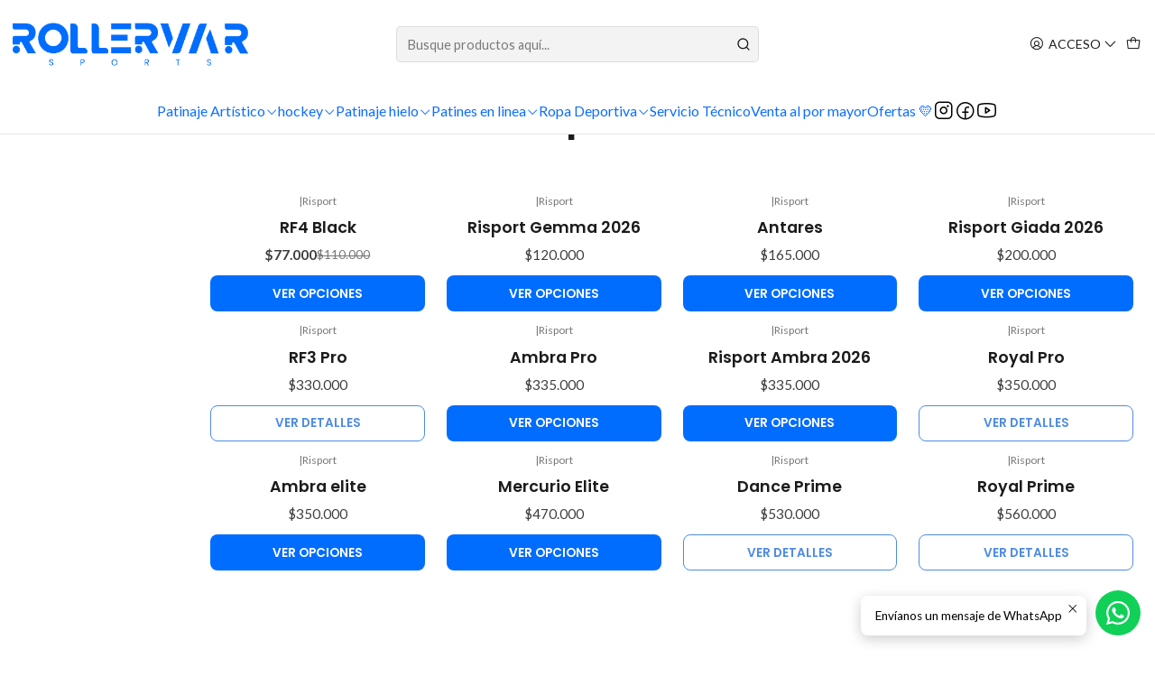

--- FILE ---
content_type: text/html; charset=utf-8
request_url: https://rollervar.cl/patines-de-ruedas/botas/risport
body_size: 24977
content:






<!doctype html>

<html class="no-js" lang="es-CL" xmlns="http://www.w3.org/1999/xhtml">
  <head>
    

    <meta charset="UTF-8">
    <meta name="viewport" content="width=device-width, initial-scale=1.0">
    <title>Risport</title>
    <meta name="description" content="La mejor tienda de patines en Chile">
    <meta name="robots" content="follow, all">

    <link rel="preconnect" href="https://images.jumpseller.com">
    <link rel="preconnect" href="https://cdnx.jumpseller.com">
    <link rel="preconnect" href="https://assets.jumpseller.com">
    <link rel="preconnect" href="https://files.jumpseller.com">
    <link rel="preconnect" href="https://fonts.googleapis.com">
    <link rel="preconnect" href="https://fonts.gstatic.com" crossorigin>

    

<!-- Facebook Meta tags for Product -->
<meta property="fb:app_id" content="283643215104248">

    <meta property="og:title" content="Risport">
    <meta property="og:type" content="website">
    
      
      
        <meta property="og:image" content="https://cdnx.jumpseller.com/rollervar1/image/18505065/resize/1200/1200?1651245845">
      
    
  

<meta property="og:description" content="La mejor tienda de patines en Chile">
<meta property="og:url" content="https://rollervar.cl/patines-de-ruedas/botas/risport">
<meta property="og:site_name" content="Rollervar">
<meta name="twitter:card" content="summary">


  <meta property="og:locale" content="es_CL">



    
      <link rel="alternate"  href="https://rollervar.cl/patines-de-ruedas/botas/risport">
    

    <link rel="canonical" href="https://rollervar.cl/patines-de-ruedas/botas/risport">

    
    <link rel="apple-touch-icon" type="image/x-icon" href="https://cdnx.jumpseller.com/rollervar1/image/49759126/resize/57/57?1718318564" sizes="57x57">
    <link rel="apple-touch-icon" type="image/x-icon" href="https://cdnx.jumpseller.com/rollervar1/image/49759126/resize/60/60?1718318564" sizes="60x60">
    <link rel="apple-touch-icon" type="image/x-icon" href="https://cdnx.jumpseller.com/rollervar1/image/49759126/resize/72/72?1718318564" sizes="72x72">
    <link rel="apple-touch-icon" type="image/x-icon" href="https://cdnx.jumpseller.com/rollervar1/image/49759126/resize/76/76?1718318564" sizes="76x76">
    <link rel="apple-touch-icon" type="image/x-icon" href="https://cdnx.jumpseller.com/rollervar1/image/49759126/resize/114/114?1718318564" sizes="114x114">
    <link rel="apple-touch-icon" type="image/x-icon" href="https://cdnx.jumpseller.com/rollervar1/image/49759126/resize/120/120?1718318564" sizes="120x120">
    <link rel="apple-touch-icon" type="image/x-icon" href="https://cdnx.jumpseller.com/rollervar1/image/49759126/resize/144/144?1718318564" sizes="144x144">
    <link rel="apple-touch-icon" type="image/x-icon" href="https://cdnx.jumpseller.com/rollervar1/image/49759126/resize/152/152?1718318564" sizes="152x152">

    <link rel="icon" type="image/png" href="https://cdnx.jumpseller.com/rollervar1/image/49759126/resize/196/196?1718318564" sizes="196x196">
    <link rel="icon" type="image/png" href="https://cdnx.jumpseller.com/rollervar1/image/49759126/resize/160/160?1718318564" sizes="160x160">
    <link rel="icon" type="image/png" href="https://cdnx.jumpseller.com/rollervar1/image/49759126/resize/96/96?1718318564" sizes="96x96">
    <link rel="icon" type="image/png" href="https://cdnx.jumpseller.com/rollervar1/image/49759126/resize/32/32?1718318564" sizes="32x32">
    <link rel="icon" type="image/png" href="https://cdnx.jumpseller.com/rollervar1/image/49759126/resize/16/16?1718318564" sizes="16x16">

  <meta name="msapplication-TileColor" content="#95b200">
  <meta name="theme-color" content="#ffffff">



    <!-- jQuery -->
    <script src="https://cdnjs.cloudflare.com/ajax/libs/jquery/3.7.1/jquery.min.js" integrity="sha384-1H217gwSVyLSIfaLxHbE7dRb3v4mYCKbpQvzx0cegeju1MVsGrX5xXxAvs/HgeFs" crossorigin="anonymous" defer></script>

    <!-- Bootstrap -->
    <link rel="stylesheet" href="https://cdn.jsdelivr.net/npm/bootstrap@5.3.3/dist/css/bootstrap.min.css" integrity="sha384-QWTKZyjpPEjISv5WaRU9OFeRpok6YctnYmDr5pNlyT2bRjXh0JMhjY6hW+ALEwIH" crossorigin="anonymous" >

    <!-- Youtube-Background -->
    <script src="https://unpkg.com/youtube-background@1.1.8/jquery.youtube-background.min.js" integrity="sha384-/YXvVTPXDERZ0NZwmcXGCk5XwLkUALrlDB/GCXAmBu1WzubZeTTJDQBPlLD5JMKT" crossorigin="anonymous" defer></script>

    
      <!-- Autocomplete search -->
      <script src="https://cdn.jsdelivr.net/npm/@algolia/autocomplete-js@1.16.0/dist/umd/index.production.min.js" integrity="sha384-fZZuusWZz3FhxzgaN0ZQmDKF5cZW+HP+L8BHTjUi16SY5rRdPc75fmH2rB0Y5Xlz" crossorigin="anonymous" defer></script>
      <script src="//assets.jumpseller.com/public/autocomplete/jumpseller-autocomplete@1.0.0.min.js" data-suggest-categories="false" defer></script>
    

    
      <!-- Swiper -->
      <link rel="stylesheet" href="https://cdn.jsdelivr.net/npm/swiper@11.2.7/swiper-bundle.min.css" integrity="sha384-BcvoXlBGZGOz275v0qWNyMLPkNeRLVmehEWtJzEAPL2fzOThyIiV5fhg1uAM20/B" crossorigin="anonymous" >
      <script src="https://cdn.jsdelivr.net/npm/swiper@11.2.7/swiper-bundle.min.js" integrity="sha384-hxqIvJQNSO0jsMWIgfNvs1+zhywbaDMqS9H+bHRTE7C/3RNfuSZpqhbK1dsJzhZs" crossorigin="anonymous" defer></script>
    

    <script type="application/ld+json">
  [
    {
      "@context": "https://schema.org",
      "@type": "BreadcrumbList",
      "itemListElement": [
        
          {
          "@type": "ListItem",
          "position": 1,
          "item": {
          "name": "Inicio",
          "@id": "/"
          }
          }
          ,
        
          {
          "@type": "ListItem",
          "position": 2,
          "item": {
          "name": "Patinaje Artístico",
          "@id": "/patinaje-artistico"
          }
          }
          ,
        
          {
          "@type": "ListItem",
          "position": 3,
          "item": {
          "name": "Botas",
          "@id": "/patines-de-patinaje/botas"
          }
          }
          ,
        
          {
          "@type": "ListItem",
          "position": 4,
          "item": {
          "name": "Risport"
          }
          }
          
        
      ]
    },
    {
      "@context": "https://schema.org/"
      
    }
  ]
</script>


    <style type="text/css" data-js-stylesheet="layout">
      
      
      
      

      
      
      
      
      
        @import url('https://fonts.googleapis.com/css2?family=Poppins:ital,wght@0,100;0,200;0,300;0,400;0,500;0,600;0,700;0,800;1,100;1,200;1,300;1,400;1,500;1,600;1,700;1,800&family=Lato:ital,wght@0,100;0,200;0,300;0,400;0,500;0,600;0,700;0,800;1,100;1,200;1,300;1,400;1,500;1,600;1,700;1,800&display=swap');
      

      @import url('https://unpkg.com/@phosphor-icons/web@2.1.1/src/regular/style.css');
      

      :root {
        --theme-icon-style: var(--icon-style-regular);
        --font-main: Poppins, sans-serif;
        --font-secondary: Lato, sans-serif;
        --font-store-name: Poppins, sans-serif;
        --font-buttons: Poppins, sans-serif;
        --font-base-size: 16px;
        --subtitle-size-desktop-number: 0.4;
        --subtitle-size-mobile-number: 0.3;
        
          --title-size-desktop: var(--title-size-medium-desktop);
          --title-size-mobile: var(--title-size-medium-mobile);
          --subtitle-size-desktop: calc(var(--title-size-desktop) * var(--subtitle-size-desktop-number));
          --subtitle-size-mobile: calc(var(--title-size-mobile) * var(--subtitle-size-mobile-number));
        
        --title-weight: 800;
        --title-spacing: 0px;
        --title-text-transform: initial;
        
          --description-size-desktop: var(--description-size-medium-desktop);
          --description-size-mobile: var(--description-size-medium-mobile);
        
        --subtitle-weight: 400;
        --subtitle-spacing: 0px;
        --subtitle-text-transform: uppercase;
        --store-name-size-desktop: var(--store-name-desktop-medium);
        --store-name-size-mobile: var(--store-name-mobile-medium);
        --store-name-weight: 700;

        
            --radius-style: 5px;
            --radius-style-adapt: var(--radius-style);
            --radius-style-inner: calc(var(--radius-style) * 0.5);
            
              --pb-radius-style: var(--radius-style);
              --pb-radius-style-inner: var(--radius-style-inner);
            
            
              --article-block-radius-style: var(--radius-style);
              --article-block-radius-style-adapt: var(--radius-style-adapt);
            
          

        
            --button-style: calc(var(--font-base-size) * 0.5);
          
        --button-transform: uppercase;

        
          --theme-section-padding: var(--theme-section-padding-large);
          --theme-block-padding: var(--theme-block-padding-large);
          --section-content-margin: calc(-1 * var(--theme-block-padding));
          --section-content-padding: var(--theme-block-padding);
          --theme-block-wrapper-gap: calc(var(--theme-block-padding) * 2);
        
        --theme-block-padding-inner: calc(var(--font-base-size) * 0.75);

        --theme-border-style: solid;
        --theme-border-thickness: 1px;
        --theme-button-hover-size: 2px;

        --button-font-size-desktop: 14px;
        --button-font-size-mobile: 12px;

        --theme-heading-underline-thickness-desktop: 2px;
        --theme-heading-underline-thickness-mobile: 2px;
        --theme-heading-underline-width-desktop: 130px;
        --theme-heading-underline-width-mobile: 130px;

        --cart-header-logo-height-desktop: 50px;
        --cart-header-logo-height-mobile: 40px;

        
            --pb-padding: calc(var(--font-base-size) * 0.75);
          
        --pb-alignment: center;
        
          --pb-font-size-desktop: calc(var(--font-base-size) * 1);
          --pb-font-size-mobile: calc(var(--font-base-size) * 1);
        
        --pb-name-weight: 600;
        --pb-name-spacing: 0px;
        --pb-name-text-transform: initial;
        
          --pb-labels-font-size-desktop: calc(var(--font-base-size) * 0.7);
          --pb-labels-font-size-mobile: calc(var(--font-base-size) * 0.7);
        
        --pb-color-label-status-bg: #FFFFFF;
        --pb-color-label-status-text: #000000;
        --pb-color-label-status-border: rgba(0, 0, 0, 0.1);
        --pb-color-label-new-bg: #006DFF;
        --pb-color-label-new-text: #FFFFFF;
        --pb-image-dimension: var(--aspect-ratio-square);
        
            --pb-colors-style-outer: 20px;
            --pb-colors-style-inner: 20px;
          
        
          --pb-colors-size-desktop: 20px;
          --pb-colors-size-mobile: 16px;
        
        
          --pb-actions-font-size-desktop: calc(var(--pb-font-size-desktop) * 2.5);
          --pb-actions-font-size-mobile: calc(var(--pb-font-size-mobile) * 2);
        
        --pb-card-border-opacity: 0.1;

        
            --article-block-content-padding: calc(var(--font-base-size) * 0.75);
        
        
          --article-block-font-size-desktop: calc(var(--font-base-size) * 1.3125);
          --article-block-font-size-mobile: calc(var(--font-base-size) * 1.125);
          --article-block-line-height: var(--font-base-line-height);
          --article-block-line-height-excerpt: calc(var(--article-block-line-height) * 0.8);
        
        --article-block-title-weight: 400;
        --article-block-title-spacing: 0px;
        --article-block-title-transform: initial;
        --article-block-border-opacity: 0.5;

        --store-whatsapp-spacing: 1rem;
        --store-whatsapp-color-icon: #FFFFFF;
        --store-whatsapp-color-bg: #11d058;
        --store-whatsapp-color-bg-hover: #128C7E;
        --store-whatsapp-color-message-text: #000000;
        --store-whatsapp-color-message-bg: #FFFFFF;
        --store-whatsapp-color-message-shadow: rgba(0, 0, 0, 0.2);

        --av-popup-color-bg: #FFFFFF;
        --av-popup-color-text: #222222;
        --av-popup-color-button-accept-bg: #329B4F;
        --av-popup-color-button-accept-text: #FFFFFF;
        --av-popup-color-button-reject-bg: #DC2D13;
        --av-popup-color-button-reject-text: #FFFFFF;

        --breadcrumbs-margin-top: 8px;
        --breadcrumbs-margin-bottom: 8px;
        --breadcrumbs-alignment-desktop: center;
        --breadcrumbs-alignment-mobile: center;

        --color-discount: #006DFF;
        --color-discount-text: #FFFFFF;
        --color-ratings: #FF9F1C;
        --color-additional-icon: #000000;
        --color-additional-icon-active: #ED0914;
        --color-additional-background: #FFFFFF;
        --color-additional-border: rgba(0, 0, 0, 0.1);

        --carousel-nav-size: 20px;

        --theme-pb-image-transition: var(--theme-image-overlap);
        --theme-pb-image-transition-hover: var(--theme-image-overlap-hover);
      }

      
      .product-block,
      [data-bundle-color="default"] {
        --color-background: #FFFFFF;
        --color-background-contrast: #222222;
        --color-background-contrast-op05: rgba(34, 34, 34, 0.05);
        --color-background-contrast-op3: rgba(34, 34, 34, 0.3);
        --color-background-contrast-op7: rgba(34, 34, 34, 0.7);
        --color-background-op0: rgba(255, 255, 255, 0.0);
        --color-main: #1B1B1B;
        --color-main-op05: rgba(27, 27, 27, 0.05);
        --color-main-op1: rgba(27, 27, 27, 0.1);
        --color-main-op2: rgba(27, 27, 27, 0.2);
        --color-main-op3: rgba(27, 27, 27, 0.3);
        --color-main-op5: rgba(27, 27, 27, 0.5);
        --color-main-op7: rgba(27, 27, 27, 0.7);
        --color-secondary: #3D3D3D;
        --color-secondary-op05: rgba(61, 61, 61, 0.05);
        --color-secondary-op1: rgba(61, 61, 61, 0.1);
        --color-secondary-op3: rgba(61, 61, 61, 0.3);
        --color-secondary-op7: rgba(61, 61, 61, 0.7);
        --color-links: #2B6777;
        --color-links-hover: #1B1B1B;
        --color-links-badge-hover: #32778a;
        --color-links-contrast: #FFFFFF;
        --color-button-main-bg: #006DFF;
        --color-button-main-bg-hover: #4091ff;
        --color-button-main-text: #FFFFFF;
        --color-button-secondary-bg: #4E8CE1;
        --color-button-secondary-bg-hover: #85afea;
        --color-button-secondary-text: #FFFFFF;
        --color-border: var(--color-main-op1);
        --color-selection-text: #FFFFFF;
        --color-overlay: #FFFFFF;

        color: var(--color-main);
        background: var(--color-background);
      }
      
      
      [data-bundle-color="system-1"] {
        --color-background: #FFFFFF;
        --color-background-contrast: #222222;
        --color-background-contrast-op05: rgba(34, 34, 34, 0.05);
        --color-background-contrast-op3: rgba(34, 34, 34, 0.3);
        --color-background-contrast-op7: rgba(34, 34, 34, 0.7);
        --color-background-op0: rgba(255, 255, 255, 0.0);
        --color-main: #1B1B1B;
        --color-main-op05: rgba(27, 27, 27, 0.05);
        --color-main-op1: rgba(27, 27, 27, 0.1);
        --color-main-op2: rgba(27, 27, 27, 0.2);
        --color-main-op3: rgba(27, 27, 27, 0.3);
        --color-main-op5: rgba(27, 27, 27, 0.5);
        --color-main-op7: rgba(27, 27, 27, 0.7);
        --color-secondary: #3D3D3D;
        --color-secondary-op05: rgba(61, 61, 61, 0.05);
        --color-secondary-op1: rgba(61, 61, 61, 0.1);
        --color-secondary-op3: rgba(61, 61, 61, 0.3);
        --color-secondary-op7: rgba(61, 61, 61, 0.7);
        --color-links: #2B6777;
        --color-links-hover: #1B1B1B;
        --color-links-badge-hover: #32778a;
        --color-links-contrast: #FFFFFF;
        --color-button-main-bg: #006DFF;
        --color-button-main-bg-hover: #4091ff;
        --color-button-main-text: #FFFFFF;
        --color-button-secondary-bg: #C8D8E4;
        --color-button-secondary-bg-hover: #f3f6f9;
        --color-button-secondary-text: #1B1B1B;
        --color-border: var(--color-main-op1);
        --color-selection-text: #FFFFFF;
        --color-overlay: #FFFFFF;

        color: var(--color-main);
        background: var(--color-background);
      }
      
      
      [data-bundle-color="system-2"] {
        --color-background: #FFFFFF;
        --color-background-contrast: #222222;
        --color-background-contrast-op05: rgba(34, 34, 34, 0.05);
        --color-background-contrast-op3: rgba(34, 34, 34, 0.3);
        --color-background-contrast-op7: rgba(34, 34, 34, 0.7);
        --color-background-op0: rgba(255, 255, 255, 0.0);
        --color-main: #010101;
        --color-main-op05: rgba(1, 1, 1, 0.05);
        --color-main-op1: rgba(1, 1, 1, 0.1);
        --color-main-op2: rgba(1, 1, 1, 0.2);
        --color-main-op3: rgba(1, 1, 1, 0.3);
        --color-main-op5: rgba(1, 1, 1, 0.5);
        --color-main-op7: rgba(1, 1, 1, 0.7);
        --color-secondary: #2D3A3A;
        --color-secondary-op05: rgba(45, 58, 58, 0.05);
        --color-secondary-op1: rgba(45, 58, 58, 0.1);
        --color-secondary-op3: rgba(45, 58, 58, 0.3);
        --color-secondary-op7: rgba(45, 58, 58, 0.7);
        --color-links: #007EA7;
        --color-links-hover: #010101;
        --color-links-badge-hover: #0091c0;
        --color-links-contrast: #FFFFFF;
        --color-button-main-bg: #010101;
        --color-button-main-bg-hover: #212121;
        --color-button-main-text: #FFFFFF;
        --color-button-secondary-bg: #F5F5F5;
        --color-button-secondary-bg-hover: #ffffff;
        --color-button-secondary-text: #FFFFFF;
        --color-border: var(--color-main-op1);
        --color-selection-text: #FFFFFF;
        --color-overlay: #FFFFFF;

        color: var(--color-main);
        background: var(--color-background);
      }
      
      
      [data-bundle-color="system-3"] {
        --color-background: #FFFFFF;
        --color-background-contrast: #222222;
        --color-background-contrast-op05: rgba(34, 34, 34, 0.05);
        --color-background-contrast-op3: rgba(34, 34, 34, 0.3);
        --color-background-contrast-op7: rgba(34, 34, 34, 0.7);
        --color-background-op0: rgba(255, 255, 255, 0.0);
        --color-main: #222222;
        --color-main-op05: rgba(34, 34, 34, 0.05);
        --color-main-op1: rgba(34, 34, 34, 0.1);
        --color-main-op2: rgba(34, 34, 34, 0.2);
        --color-main-op3: rgba(34, 34, 34, 0.3);
        --color-main-op5: rgba(34, 34, 34, 0.5);
        --color-main-op7: rgba(34, 34, 34, 0.7);
        --color-secondary: #2D3A3A;
        --color-secondary-op05: rgba(45, 58, 58, 0.05);
        --color-secondary-op1: rgba(45, 58, 58, 0.1);
        --color-secondary-op3: rgba(45, 58, 58, 0.3);
        --color-secondary-op7: rgba(45, 58, 58, 0.7);
        --color-links: #006DFF;
        --color-links-hover: #222222;
        --color-links-badge-hover: #1a7cff;
        --color-links-contrast: #FFFFFF;
        --color-button-main-bg: #013A63;
        --color-button-main-bg-hover: #025fa2;
        --color-button-main-text: #FFFFFF;
        --color-button-secondary-bg: #2081C3;
        --color-button-secondary-bg-hover: #43a0e0;
        --color-button-secondary-text: #FFFFFF;
        --color-border: var(--color-main-op1);
        --color-selection-text: #FFFFFF;
        --color-overlay: #FFFFFF;

        color: var(--color-main);
        background: var(--color-background);
      }
      
      
      [data-bundle-color="system-4"] {
        --color-background: #FFFFFF;
        --color-background-contrast: #222222;
        --color-background-contrast-op05: rgba(34, 34, 34, 0.05);
        --color-background-contrast-op3: rgba(34, 34, 34, 0.3);
        --color-background-contrast-op7: rgba(34, 34, 34, 0.7);
        --color-background-op0: rgba(255, 255, 255, 0.0);
        --color-main: #010101;
        --color-main-op05: rgba(1, 1, 1, 0.05);
        --color-main-op1: rgba(1, 1, 1, 0.1);
        --color-main-op2: rgba(1, 1, 1, 0.2);
        --color-main-op3: rgba(1, 1, 1, 0.3);
        --color-main-op5: rgba(1, 1, 1, 0.5);
        --color-main-op7: rgba(1, 1, 1, 0.7);
        --color-secondary: #2D3A3A;
        --color-secondary-op05: rgba(45, 58, 58, 0.05);
        --color-secondary-op1: rgba(45, 58, 58, 0.1);
        --color-secondary-op3: rgba(45, 58, 58, 0.3);
        --color-secondary-op7: rgba(45, 58, 58, 0.7);
        --color-links: #007EA7;
        --color-links-hover: #010101;
        --color-links-badge-hover: #0091c0;
        --color-links-contrast: #FFFFFF;
        --color-button-main-bg: #013A63;
        --color-button-main-bg-hover: #025fa2;
        --color-button-main-text: #FFFFFF;
        --color-button-secondary-bg: #2081C3;
        --color-button-secondary-bg-hover: #43a0e0;
        --color-button-secondary-text: #FFFFFF;
        --color-border: var(--color-main-op1);
        --color-selection-text: #FFFFFF;
        --color-overlay: #FFFFFF;

        color: var(--color-main);
        background: var(--color-background);
      }
      
      
      [data-bundle-color="bundle-28652b16e80ec"] {
        --color-background: #FFFFFF;
        --color-background-contrast: #222222;
        --color-background-contrast-op05: rgba(34, 34, 34, 0.05);
        --color-background-contrast-op3: rgba(34, 34, 34, 0.3);
        --color-background-contrast-op7: rgba(34, 34, 34, 0.7);
        --color-background-op0: rgba(255, 255, 255, 0.0);
        --color-main: #FFFFFF;
        --color-main-op05: rgba(255, 255, 255, 0.05);
        --color-main-op1: rgba(255, 255, 255, 0.1);
        --color-main-op2: rgba(255, 255, 255, 0.2);
        --color-main-op3: rgba(255, 255, 255, 0.3);
        --color-main-op5: rgba(255, 255, 255, 0.5);
        --color-main-op7: rgba(255, 255, 255, 0.7);
        --color-secondary: #35271D;
        --color-secondary-op05: rgba(53, 39, 29, 0.05);
        --color-secondary-op1: rgba(53, 39, 29, 0.1);
        --color-secondary-op3: rgba(53, 39, 29, 0.3);
        --color-secondary-op7: rgba(53, 39, 29, 0.7);
        --color-links: #006DFF;
        --color-links-hover: #FFFFFF;
        --color-links-badge-hover: #1a7cff;
        --color-links-contrast: #FFFFFF;
        --color-button-main-bg: #090909;
        --color-button-main-bg-hover: #292929;
        --color-button-main-text: #F5F5F5;
        --color-button-secondary-bg: #11D058;
        --color-button-secondary-bg-hover: #32ee78;
        --color-button-secondary-text: #FFFFFF;
        --color-border: var(--color-main-op1);
        --color-selection-text: #222222;
        --color-overlay: #FFFFFF;

        color: var(--color-main);
        background: var(--color-background);
      }
      
      
      [data-bundle-color="bundle-79dec11f58f3c"] {
        --color-background: #FFFFFF;
        --color-background-contrast: #222222;
        --color-background-contrast-op05: rgba(34, 34, 34, 0.05);
        --color-background-contrast-op3: rgba(34, 34, 34, 0.3);
        --color-background-contrast-op7: rgba(34, 34, 34, 0.7);
        --color-background-op0: rgba(255, 255, 255, 0.0);
        --color-main: #006DFF;
        --color-main-op05: rgba(0, 109, 255, 0.05);
        --color-main-op1: rgba(0, 109, 255, 0.1);
        --color-main-op2: rgba(0, 109, 255, 0.2);
        --color-main-op3: rgba(0, 109, 255, 0.3);
        --color-main-op5: rgba(0, 109, 255, 0.5);
        --color-main-op7: rgba(0, 109, 255, 0.7);
        --color-secondary: #35271D;
        --color-secondary-op05: rgba(53, 39, 29, 0.05);
        --color-secondary-op1: rgba(53, 39, 29, 0.1);
        --color-secondary-op3: rgba(53, 39, 29, 0.3);
        --color-secondary-op7: rgba(53, 39, 29, 0.7);
        --color-links: #007EA7;
        --color-links-hover: #006DFF;
        --color-links-badge-hover: #0091c0;
        --color-links-contrast: #FFFFFF;
        --color-button-main-bg: #261C15;
        --color-button-main-bg-hover: #4f3a2c;
        --color-button-main-text: #F5F5F5;
        --color-button-secondary-bg: #6B818C;
        --color-button-secondary-bg-hover: #8ea0a9;
        --color-button-secondary-text: #FFFFFF;
        --color-border: var(--color-main-op1);
        --color-selection-text: #FFFFFF;
        --color-overlay: #FFFFFF;

        color: var(--color-main);
        background: var(--color-background);
      }
      

      
      .product-block__attributes:has(.product-block__brand:empty),
      .store-product__attributes:has(.store-product__brand:empty),
      :is(.product-block__sku, .store-product__sku),
      :is(.product-block__attributes, .store-product__attributes) > span:nth-child(2) {
        display: none !important;
      }
      

      .product-block__labels,
      .product-block__labels > .d-flex {
        align-items: start;
      }

      
          .product-block__label--status,
          .product-block__label--new {
            border-radius: 0px;
          }
        

      
        .product-block:has(.product-block__extras) .product-block__extras {
          right: 0;
        }

        @media screen and (max-width: 575px) {
          .product-block:has(.product-block__extras) .product-block__extras > * {
            right: calc(var(--pb-padding) * 2.5);
          }
        }

        @media screen and (min-width: 576px) {
          .product-block:has(.product-block__extras) .product-block__extras > * {
            right: calc(var(--pb-padding) * 3);
          }
        }
      

      

      

      
      .product-stock[data-label="available"] {
        display: none !important;
      }
      

      
      .product-stock__text-exact {
        display: none !important;
      }
      

      

      
      #buy-now-button:disabled {
        display: block !important;
        visibility: hidden !important;
      }

      @media screen and (max-width: 768px) {
        #buy-now-button:disabled {
          display: none !important;
        }
      }
      

      

      
        

        
            .product-block__label--discount {
              width: 44px !important;
              height: 44px;
              flex-direction: column;
              align-items: center;
              justify-content: center;
              border-radius: 100%;
              text-align: center;
              row-gap: 1px;
            }
          
      

      

      

      

      

      

      

      

      

      

      

      

      

      
          .article-categories > .article-categories__link {
            gap: 0;
          }
          .article-categories__icon::before {
            font-family: var(--icon-style-regular);
            content: "\e2a2";
          }
        

      
    </style>

    <link rel="stylesheet" href="https://assets.jumpseller.com/store/rollervar1/themes/919207/app.min.css?1767967785">
    
    
    
    
      <link rel="stylesheet" href="https://cdnjs.cloudflare.com/ajax/libs/aos/2.3.4/aos.css" integrity="sha512-1cK78a1o+ht2JcaW6g8OXYwqpev9+6GqOkz9xmBN9iUUhIndKtxwILGWYOSibOKjLsEdjyjZvYDq/cZwNeak0w==" crossorigin="anonymous" rel="preload" as="style" onload="this.onload=null;this.rel=&#39;stylesheet&#39;">
      <noscript><link rel="stylesheet" href="https://cdnjs.cloudflare.com/ajax/libs/aos/2.3.4/aos.css" integrity="sha512-1cK78a1o+ht2JcaW6g8OXYwqpev9+6GqOkz9xmBN9iUUhIndKtxwILGWYOSibOKjLsEdjyjZvYDq/cZwNeak0w==" crossorigin="anonymous" ></noscript>
    

    








































<script type="application/json" id="theme-data">
  {
    "is_preview": false,
    "template": "category",
    "cart": {
      "url": "/cart",
      "debounce": 50
    },
    "language": "cl",
    "order": {
      "totalOutstanding": 0.0,
      "productsCount": 0,
      "checkoutUrl": "https://rollervar.cl/v2/checkout/information/",
      "url": "/cart",
      "remainingForFreeShippingMessage": "",
      "minimumPurchase": {
        "conditionType": "",
        "conditionValue": 0
      }
    },
    "currency_code": "CLP",
    "translations": {
      "active_price": "Precio por unidad",
      "added_singular": "1 unidad de %{name} ha sido agregada.",
      "added_qty_plural": "%{qty} unidades de %{name} fueron agregadas.",
      "added_to_cart": "agregado al carro",
      "add_to_cart": "Agregar al Carro",
      "added_to_wishlist": "%{name} se agregó a tu lista de favoritos",
      "available_in_stock": "Disponible en stock",
      "buy": "Comprar",
      "buy_now": "Comprar ahora",
      "buy_now_not_allowed": "No puedes comprar ahora con la cantidad actual elegida.",
      "check_this": "Mira esto:",
      "choose_a_time_slot": "Elija un horario",
      "contact_us": "Contáctanos",
      "continue_shopping": "Seguir comprando",
      "copy_to_clipboard": "Copiar al portapapeles",
      "counter_text_weeks": "semanas",
      "counter_text_days": "días",
      "counter_text_hours": "horas",
      "counter_text_minutes": "minutos",
      "counter_text_seconds": "segundos",
      "customer_register_back_link_url": "/customer/login",
      "customer_register_back_link_text": "¿Ya tienes una cuenta? Puedes ingresar aquí.",
      "discount_off": "Descuento (%)",
      "discount_message": "Esta promoción es válida desde %{date_begins} hasta %{date_expires}",
      "error_adding_to_cart": "Error al añadir al carrito",
      "error_updating_to_cart": "Error al actualizar el carrito",
      "error_adding_to_wishlist": "Error al añadir a la lista de favoritos",
      "error_removing_from_wishlist": "Error al eliminar de la lista de deseos",
      "files_too_large": "La suma del tamaño de los archivos seleccionados debe ser inferior a 10MB.",
      "fill_country_region_shipping": "Por favor ingresa el país y región para calcular los costos de envío.",
      "go_to": "Ir a",
      "go_to_cart": "Ir al carro",
      "low_stock_basic": "Stock bajo",
      "low_stock_limited": "Date prisa, quedan pocas unidades",
      "low_stock_alert": "Date prisa, ya casi se agota",
      "low_stock_basic_exact": "Quedan %{qty} unidades",
      "low_stock_limited_exact": "Date prisa, solo quedan %{qty} unidades",
      "low_stock_alert_exact": "Date prisa, solo quedan %{qty} en stock",
      "minimum_quantity": "Cantidad mínima",
      "more_info": "Me gustaría saber más sobre este producto.",
      "newsletter_message_success": "Registrado con éxito",
      "newsletter_message_error": "Error al registrarse, por favor intenta nuevamente más tarde.",
      "newsletter_message_success_captcha": "Éxito en el captcha",
      "newsletter_message_error_captcha": "Error en captcha",
      "newsletter_text_placeholder": "email@dominio.com",
      "newsletter_text_button": "Suscríbete",
      "notify_me_when_available": "Notificarme cuando esté disponible",
      "no_shipping_methods": "No hay métodos de envío disponibles para tu dirección de envío.",
      "out_of_stock": "Agotado",
      "proceed_to_checkout": "Proceder al Pago",
      "product_stock_locations_link_text": "Ver en Google Maps",
      "removed_from_wishlist": "%{name} fue eliminado de tu Wishlist",
      "see_my_wishlist": "Ver mi lista de favoritos",
      "send_us_a_message": "Envíanos un mensaje de WhatsApp",
      "share_on": "Compartir en",
      "show_more": "Muestra Más",
      "show_less": "Muestra menos",
      "success": "Éxito",
      "success_adding_to_cart": "Añadido al carro exitosamente",
      "success_adding_to_wishlist": "Añadido exitosamente a tu lista de favoritos",
      "success_removing_from_wishlist": "Eliminado exitosamente de tu lista de favoritos",
      "SKU": "SKU",
      "x_units_in_stock": "%{qty} unidades en stock",
      "lowest_price_message": "Precio más bajo en los últimos 30 días:"
    },
    "options": {
      "av_popup_button_reject_redirect": "https://jumpseller.com",
      "display_cart_notification": true,
      "filters_desktop": true,
      "pf_first_gallery_image": false,
      "quantity": "Cantidad",
      "tax_label": "+ impuestos",
      "price_without_tax_message": "Precio sin impuestos:"
    }
  }
</script>

<script>
  function callonDOMLoaded(callback) {
    document.readyState === 'loading' ? window.addEventListener('DOMContentLoaded', callback) : callback();
  }
  function callonComplete(callback) {
    document.readyState === 'complete' ? callback() : window.addEventListener('load', callback);
  }
  Object.defineProperty(window, 'theme', {
    value: Object.freeze(JSON.parse(document.querySelector('#theme-data').textContent)),
    writable: false,
    configurable: false,
  });
</script>




    
  <meta name="csrf-param" content="authenticity_token" />
<meta name="csrf-token" content="V8HUS2IpLdHDkBk3GvjAchECtlBof5Io7RTuiJUz_Fwu-dcUnaQR93oC1E8BqJrp-i4i7ihO1dRvlqK2as5n5Q" />




  <script async src="https://www.googletagmanager.com/gtag/js?id=G-0T4MZKKT9M"></script>



  <script async src="https://www.googletagmanager.com/gtag/js?id=AW-10828693317"></script>


<script>
  window.dataLayer = window.dataLayer || [];

  function gtag() {
    dataLayer.push(arguments);
  }

  gtag('js', new Date());

  // custom dimensions (for OKRs metrics)
  let custom_dimension_params = { custom_map: {} };
  
  custom_dimension_params['custom_map']['dimension1'] = 'theme';
  custom_dimension_params['theme'] = "starter";
  
  

  // Send events to Jumpseller GA Account
  // gtag('config', 'G-JBWEC7QQTS', Object.assign({}, { 'allow_enhanced_conversions': true }, custom_dimension_params));

  // Send events to Store Owner GA Account
  
  gtag('config', 'G-0T4MZKKT9M');
  
  
  
  gtag('config', 'AW-10828693317', { 'allow_enhanced_conversions': true });
  

  

  let order_items = null;

  
  // view_item_list -  user sees a specific category
  gtag('event', 'view_item_list', {
    item_list_name: "Risport"
  });

  

  
</script>












<script src="https://files.jumpseller.com/javascripts/dist/jumpseller-2.0.0.js" defer="defer"></script></head>

  <body
    data-bundle-color="default"
    data-spacing="large"
    
      data-button-hover-style="shadow"
    
    
  >
    <script src="https://assets.jumpseller.com/store/rollervar1/themes/919207/theme.min.js?1767967785" defer></script>
    <script src="https://assets.jumpseller.com/store/rollervar1/themes/919207/custom.min.js?1767967785" defer></script>
    <script src="https://assets.jumpseller.com/store/rollervar1/themes/919207/category.min.js?1767967785" defer></script>

    <!-- Bootstrap JS -->
    <script src="https://cdn.jsdelivr.net/npm/bootstrap@5.3.3/dist/js/bootstrap.bundle.min.js" integrity="sha384-YvpcrYf0tY3lHB60NNkmXc5s9fDVZLESaAA55NDzOxhy9GkcIdslK1eN7N6jIeHz" crossorigin="anonymous" defer></script>
    <script>
      document.addEventListener('DOMContentLoaded', function () {
        const tooltipTriggerList = document.querySelectorAll('[data-bs-toggle="tooltip"]'); // Initialize Bootstrap Tooltips
        const tooltipList = [...tooltipTriggerList].map((tooltipTriggerEl) => new bootstrap.Tooltip(tooltipTriggerEl));
      });
    </script>

    

    <div class="main-container" data-layout="category">
      <div class="toast-notification__wrapper bottom-right"></div>
      <div id="top_components"><div id="component-24027522" class="theme-component show">





























<style>
  .header {
    --theme-max-width: 1320px;
    --header-logo-height-mobile: 40px;
    --header-logo-height-desktop: 50px;
    
      --header-overlap-opacity: 0.6;
      --header-floating-shadow: 0.25;
    
    --header-items-font-size-desktop: 14px;
    --header-items-font-size-mobile: 16px;
  }
  body {
    --header-items-font-weight: 400;
    --header-nav-font-weight: 500;
    --header-nav-font-size-desktop: 16px;
    --header-nav-font-size-mobile: 16px;
    --header-nav-text-transform: initial;
  }
</style>

<header
  class="header header--fixed"
  data-fixed="true"
  data-border="true"
  data-uppercase="true"
  data-bundle-color="default"
  data-version="v2"
  data-toolbar="false"
  data-overlap="false"
  data-floating="false"
  
  data-js-component="24027522"
>
  <div class="h-100 header__container">
    <div class="row h-100 align-items-center justify-content-between header__wrapper">
      
          <div class="col-12 col-lg header__column">













  
      <div class="theme-store-name">
        <a href="https://rollervar.cl" class="header__brand" title="Ir a la página de inicio">
    <img src="https://images.jumpseller.com/store/rollervar1/store/logo/rollervar-logo.png?1684860725" alt="Rollervar" class="header__logo" width="auto" height="auto" loading="eager" decoding="auto" fetchpriority="high">
  </a>
      </div>
  

</div>

          <div class="col-auto header__column d-block d-lg-none">
            <ul class="justify-content-start header__menu">




  
  <li class="header__item d-flex">
    <button type="button" class="button header__link" data-bs-toggle="offcanvas" data-bs-target="#mobile-menu" aria-controls="mobile-menu" aria-label="Menú">
      
        <i class="theme-icon ph ph-list header__icon"></i>
      
      <div class="d-none d-md-block header__text">Menú</div>
    </button>
  </li>






</ul>
          </div>

          
            <div class="col col-lg header__column">





  


  <div class="jumpseller-autocomplete" data-form="header-search" data-panel="popover mt-1" data-input-wrapper-prefix="d-flex">
    
  <form
    
    method="get"
    action="/search"
  >
    <button type="submit" class="button header-search__submit" title="Buscar"><i class="theme-icon ph ph-magnifying-glass"></i></button>

    <input
      type="text"
      
        autocomplete="off"
      
      class="text header-search__input"
      value=""
      name="q"
      placeholder="Busque productos aquí..."
    >
  </form>

  <a role="button" class="button d-block d-lg-none header__close-mobile-search toggle-header-search"><i class="ph ph-x"></i></a>

  </div>



</div>
          

          <div class="col-auto col-lg header__column">
            <ul class="justify-content-end header__menu">



















  

  

  
    <li class="header__item header__item--login">
      <button
        type="button"
        class="button dropdown-toggle header__link"
        id="header-dropdown-login"
        data-bs-toggle="dropdown"
        data-bs-display="static"
        aria-expanded="false"
        aria-label="Acceso"
      >
        
          <i class="theme-icon ph ph-user-circle header__icon"></i>
        
        
          <div class="d-none d-md-block header__text">Acceso</div>
        
        
          <i class="theme-icon ph ph-caret-down header__angle d-none d-sm-block"></i>
        
      </button>

      
    <ul class="dropdown-menu dropdown-menu-end theme-dropdown" aria-labelledby="header-dropdown-login">
      
        <li class="theme-dropdown__item">
          <a href="/customer/login" class="dropdown-item theme-dropdown__link" title="Entra en tu cuenta">Ingresar</a>
        </li>

        <li class="theme-dropdown__item">
          <a href="/customer/registration" class="dropdown-item theme-dropdown__link" title="Crear cuenta">Crear cuenta</a>
        </li>
      
    </ul>
  
    </li>
  






  
      <li class="header__item header__item--cart">
        
          <button
            type="button"
            class="button header__link"
            data-bs-toggle="offcanvas"
            data-bs-target="#sidebar-cart"
            aria-controls="sidebar-cart"
            aria-label="Carro"
          >
            
  
    <i class="theme-icon ph ph-tote header__icon"></i>
  

  <div class="header__text header__text--counter theme-cart-counter" data-products-count="0">0</div>

  

          </button>
        
      </li>
    

</ul>
          </div>
        
    </div>
  </div>
  <!-- end .header__container -->

  
    
  
    















<div
  class="d-none d-lg-block header-navigation header-navigation--no-spacing"
  
    data-bundle-color="system-2"
  
>
  <nav
    class="container d-flex align-items-start justify-content-center header-nav"
    data-border="true"
    data-uppercase="false"
    
    data-js-component="24027557"
  >
    <ul class="no-bullet justify-content-center header-nav__menu header-nav__menu--center">
      

      
        <li class="header-nav__item dropdown header-nav__item--hover">
          
            
                <a
                    href="/patinaje-artistico"
                  class="button header-nav__anchor header-nav__anchor--active"
                  title="Ir a Patinaje Artístico"
                  data-event="hover"
                  
                >Patinaje Artístico<i class="ph ph-caret-down header-nav__caret"></i>
                </a>
            

            
              <div class="dropdown-menu header-flyout">
  <ul class="no-bullet header-flyout__menu">
    
      <li class="header-flyout__item dropdown header-flyout__item--hover">
        
          
              <a
                
                  href="/patines-de-ruedas/patines-recreativos"
                
                class="dropdown-item header-flyout__link header-flyout__link--has-dropdown"
                title="Ir a Patines recreativos"
                data-event="hover"
              >Patines recreativos<i class="ph ph-caret-right header-flyout__caret"></i>
              </a>
          

          <div class="dropdown-menu header-flyout">
  <ul class="no-bullet header-flyout__menu">
    
      <li class="header-flyout__item">
        
          <a
            href="/patines-de-ruedas/patines-recreativos/tempish"
            class="dropdown-item header-flyout__link"
            title="Ir a Tempish"
            
          >Tempish</a>
        
      </li>
    
      <li class="header-flyout__item">
        
          <a
            href="/patines-de-ruedas/patines-recreativos/lloly-riedel"
            class="dropdown-item header-flyout__link"
            title="Ir a Riedell"
            
          >Riedell</a>
        
      </li>
    
      <li class="header-flyout__item">
        
          <a
            href="/patines-de-ruedas/patines-recreativos/kandy"
            class="dropdown-item header-flyout__link"
            title="Ir a Kandy"
            
          >Kandy</a>
        
      </li>
    
      <li class="header-flyout__item">
        
          <a
            href="/patines-de-ruedas/patines-recreativos/rio-roller"
            class="dropdown-item header-flyout__link"
            title="Ir a Rio Roller"
            
          >Rio Roller</a>
        
      </li>
    

    
      
        <li class="header-flyout__item">
          <a
            href="/patines-de-ruedas/patines-recreativos"
            class="dropdown-item header-flyout__link header-flyout__link--last"
            title="Ir a Patines recreativos"
            
          >Ver todo<i class="ph ph-caret-double-right"></i>
          </a>
        </li>
      
    
  </ul>
</div>

        
      </li>
    
      <li class="header-flyout__item dropdown header-flyout__item--hover">
        
          
              <a
                
                  href="/patinaje-artistico/patines-artisticos-completos"
                
                class="dropdown-item header-flyout__link header-flyout__link--has-dropdown"
                title="Ir a Patines artisticos completos"
                data-event="hover"
              >Patines artisticos completos<i class="ph ph-caret-right header-flyout__caret"></i>
              </a>
          

          <div class="dropdown-menu header-flyout">
  <ul class="no-bullet header-flyout__menu">
    
      <li class="header-flyout__item">
        
          <a
            href="/patines-de-ruedas/patines-completos/patines-semiprofesionales"
            class="dropdown-item header-flyout__link"
            title="Ir a Semiprofesionales"
            
          >Semiprofesionales</a>
        
      </li>
    
      <li class="header-flyout__item">
        
          <a
            href="/patines-de-ruedas/patines-completos/patines-escuela"
            class="dropdown-item header-flyout__link"
            title="Ir a Escuela"
            
          >Escuela</a>
        
      </li>
    
      <li class="header-flyout__item">
        
          <a
            href="/patines-de-ruedas/patines-completos/patines-competitivos"
            class="dropdown-item header-flyout__link"
            title="Ir a Competitivos"
            
          >Competitivos</a>
        
      </li>
    
      <li class="header-flyout__item">
        
          <a
            href="/patines-de-ruedas/patines-completos/patines-profesionales"
            class="dropdown-item header-flyout__link"
            title="Ir a Profesionales"
            
          >Profesionales</a>
        
      </li>
    
      <li class="header-flyout__item">
        
          <a
            href="/patines-de-ruedas/patines-completos/patines-de-danza"
            class="dropdown-item header-flyout__link"
            title="Ir a Danza"
            
          >Danza</a>
        
      </li>
    
      <li class="header-flyout__item">
        
          <a
            href="/patines-de-ruedas/patines-completos/figura"
            class="dropdown-item header-flyout__link"
            title="Ir a Figura"
            
          >Figura</a>
        
      </li>
    

    
      
        <li class="header-flyout__item">
          <a
            href="/patinaje-artistico/patines-artisticos-completos"
            class="dropdown-item header-flyout__link header-flyout__link--last"
            title="Ir a Patines artisticos completos"
            
          >Ver todo<i class="ph ph-caret-double-right"></i>
          </a>
        </li>
      
    
  </ul>
</div>

        
      </li>
    
      <li class="header-flyout__item dropdown header-flyout__item--hover">
        
          
              <a
                
                  href="/patinaje-artistico/planchas"
                
                class="dropdown-item header-flyout__link header-flyout__link--has-dropdown"
                title="Ir a Planchas"
                data-event="hover"
              >Planchas<i class="ph ph-caret-right header-flyout__caret"></i>
              </a>
          

          <div class="dropdown-menu header-flyout">
  <ul class="no-bullet header-flyout__menu">
    
      <li class="header-flyout__item">
        
          <a
            href="/patinaje-artistico/patines-de-libre"
            class="dropdown-item header-flyout__link"
            title="Ir a Planchas de libre"
            
          >Planchas de libre</a>
        
      </li>
    
      <li class="header-flyout__item">
        
          <a
            href="/patinaje-artistico/patines-de-danza"
            class="dropdown-item header-flyout__link"
            title="Ir a Planchas  de danza"
            
          >Planchas  de danza</a>
        
      </li>
    
      <li class="header-flyout__item">
        
          <a
            href="/patines-de-figura"
            class="dropdown-item header-flyout__link"
            title="Ir a Planchas de figura"
            
          >Planchas de figura</a>
        
      </li>
    

    
      
        <li class="header-flyout__item">
          <a
            href="/patinaje-artistico/planchas"
            class="dropdown-item header-flyout__link header-flyout__link--last"
            title="Ir a Planchas"
            
          >Ver todo<i class="ph ph-caret-double-right"></i>
          </a>
        </li>
      
    
  </ul>
</div>

        
      </li>
    
      <li class="header-flyout__item dropdown header-flyout__item--hover">
        
          
              <a
                
                  href="/patines-de-patinaje/botas"
                
                class="dropdown-item header-flyout__link header-flyout__link--has-dropdown header-flyout__link--active"
                title="Ir a Botas"
                data-event="hover"
              >Botas<i class="ph ph-caret-right header-flyout__caret"></i>
              </a>
          

          <div class="dropdown-menu header-flyout">
  <ul class="no-bullet header-flyout__menu">
    
      <li class="header-flyout__item">
        
          <a
            href="/patines-de-ruedas/botas/risport"
            class="dropdown-item header-flyout__link header-flyout__link--active"
            title="Ir a Risport"
            
          >Risport</a>
        
      </li>
    
      <li class="header-flyout__item">
        
          <a
            href="/patines-de-ruedas/botas/edea"
            class="dropdown-item header-flyout__link"
            title="Ir a Edea"
            
          >Edea</a>
        
      </li>
    

    
      
        <li class="header-flyout__item">
          <a
            href="/patines-de-patinaje/botas"
            class="dropdown-item header-flyout__link header-flyout__link--last"
            title="Ir a Botas"
            
          >Ver todo<i class="ph ph-caret-double-right"></i>
          </a>
        </li>
      
    
  </ul>
</div>

        
      </li>
    
      <li class="header-flyout__item dropdown header-flyout__item--hover">
        
          
              <a
                
                  href="/patinaje-artistico/ruedas"
                
                class="dropdown-item header-flyout__link header-flyout__link--has-dropdown"
                title="Ir a Ruedas"
                data-event="hover"
              >Ruedas<i class="ph ph-caret-right header-flyout__caret"></i>
              </a>
          

          <div class="dropdown-menu header-flyout">
  <ul class="no-bullet header-flyout__menu">
    
      <li class="header-flyout__item">
        
          <a
            href="/patines-de-ruedas/ruedas-danza"
            class="dropdown-item header-flyout__link"
            title="Ir a Danza"
            
          >Danza</a>
        
      </li>
    
      <li class="header-flyout__item">
        
          <a
            href="/patines-de-ruedas/ruedas-libre"
            class="dropdown-item header-flyout__link"
            title="Ir a Libre"
            
          >Libre</a>
        
      </li>
    
      <li class="header-flyout__item">
        
          <a
            href="/patines-de-ruedas/ruedas/figura"
            class="dropdown-item header-flyout__link"
            title="Ir a Figura"
            
          >Figura</a>
        
      </li>
    
      <li class="header-flyout__item">
        
          <a
            href="/patines-de-ruedas/ruedas-de-calle"
            class="dropdown-item header-flyout__link"
            title="Ir a Calle"
            
          >Calle</a>
        
      </li>
    

    
      
        <li class="header-flyout__item">
          <a
            href="/patinaje-artistico/ruedas"
            class="dropdown-item header-flyout__link header-flyout__link--last"
            title="Ir a Ruedas"
            
          >Ver todo<i class="ph ph-caret-double-right"></i>
          </a>
        </li>
      
    
  </ul>
</div>

        
      </li>
    
      <li class="header-flyout__item">
        
          <a
            href="/patinaje-artistico/frenos"
            class="dropdown-item header-flyout__link"
            title="Ir a Frenos"
            
          >Frenos</a>
        
      </li>
    
      <li class="header-flyout__item">
        
          <a
            href="/patinaje-artistico/rodamientos"
            class="dropdown-item header-flyout__link"
            title="Ir a Rodamientos"
            
          >Rodamientos</a>
        
      </li>
    
      <li class="header-flyout__item dropdown header-flyout__item--hover">
        
          
              <a
                
                  href="/patinaje-artistico/bolsos"
                
                class="dropdown-item header-flyout__link header-flyout__link--has-dropdown"
                title="Ir a Bolsos"
                data-event="hover"
              >Bolsos<i class="ph ph-caret-right header-flyout__caret"></i>
              </a>
          

          <div class="dropdown-menu header-flyout">
  <ul class="no-bullet header-flyout__menu">
    
      <li class="header-flyout__item">
        
          <a
            href="/patinaje-artistico/bolsos/roll-line"
            class="dropdown-item header-flyout__link"
            title="Ir a Roll Line"
            
          >Roll Line</a>
        
      </li>
    
      <li class="header-flyout__item">
        
          <a
            href="/patines-de-ruedas/bolsos/density"
            class="dropdown-item header-flyout__link"
            title="Ir a Density"
            
          >Density</a>
        
      </li>
    
      <li class="header-flyout__item">
        
          <a
            href="/patines-de-ruedas/bolsos/edea"
            class="dropdown-item header-flyout__link"
            title="Ir a Edea"
            
          >Edea</a>
        
      </li>
    
      <li class="header-flyout__item">
        
          <a
            href="/patines-de-ruedas/bolsos/rio-roller"
            class="dropdown-item header-flyout__link"
            title="Ir a Rio Roller"
            
          >Rio Roller</a>
        
      </li>
    
      <li class="header-flyout__item">
        
          <a
            href="/patines-de-ruedas/bolsos/rollervar"
            class="dropdown-item header-flyout__link"
            title="Ir a Rollervar"
            
          >Rollervar</a>
        
      </li>
    
      <li class="header-flyout__item">
        
          <a
            href="/patines-de-ruedas/bolsos/risport"
            class="dropdown-item header-flyout__link"
            title="Ir a Risport"
            
          >Risport</a>
        
      </li>
    

    
      
        <li class="header-flyout__item">
          <a
            href="/patinaje-artistico/bolsos"
            class="dropdown-item header-flyout__link header-flyout__link--last"
            title="Ir a Bolsos"
            
          >Ver todo<i class="ph ph-caret-double-right"></i>
          </a>
        </li>
      
    
  </ul>
</div>

        
      </li>
    
      <li class="header-flyout__item dropdown header-flyout__item--hover">
        
          
              <a
                
                  href="/patinaje-artistico/accesorios"
                
                class="dropdown-item header-flyout__link header-flyout__link--has-dropdown"
                title="Ir a Accesorios"
                data-event="hover"
              >Accesorios<i class="ph ph-caret-right header-flyout__caret"></i>
              </a>
          

          <div class="dropdown-menu header-flyout">
  <ul class="no-bullet header-flyout__menu">
    
      <li class="header-flyout__item">
        
          <a
            href="/patines-de-ruedas/accesorios/spinner"
            class="dropdown-item header-flyout__link"
            title="Ir a Spinner"
            
          >Spinner</a>
        
      </li>
    
      <li class="header-flyout__item">
        
          <a
            href="/patines-de-ruedas/accesorios/cordones-1"
            class="dropdown-item header-flyout__link"
            title="Ir a Cordones"
            
          >Cordones</a>
        
      </li>
    
      <li class="header-flyout__item">
        
          <a
            href="/patines-de-ruedas/accesorios/plantillas"
            class="dropdown-item header-flyout__link"
            title="Ir a Plantillas"
            
          >Plantillas</a>
        
      </li>
    
      <li class="header-flyout__item">
        
          <a
            href="/patines-de-ruedas/accesorios/aceites-y-set"
            class="dropdown-item header-flyout__link"
            title="Ir a Aceites y set"
            
          >Aceites y set</a>
        
      </li>
    
      <li class="header-flyout__item">
        
          <a
            href="/patines-de-ruedas/accesorios/extractor"
            class="dropdown-item header-flyout__link"
            title="Ir a Extractor"
            
          >Extractor</a>
        
      </li>
    
      <li class="header-flyout__item">
        
          <a
            href="/patines-de-ruedas/accesorios/gomas"
            class="dropdown-item header-flyout__link"
            title="Ir a Gomas"
            
          >Gomas</a>
        
      </li>
    
      <li class="header-flyout__item">
        
          <a
            href="/patines-de-ruedas/accesorios/herramientas"
            class="dropdown-item header-flyout__link"
            title="Ir a Herramientas"
            
          >Herramientas</a>
        
      </li>
    
      <li class="header-flyout__item">
        
          <a
            href="/patines-de-ruedas/accesorios/pantys"
            class="dropdown-item header-flyout__link"
            title="Ir a Pantys"
            
          >Pantys</a>
        
      </li>
    
      <li class="header-flyout__item">
        
          <a
            href="/patines-de-ruedas/accesorios/repuestos"
            class="dropdown-item header-flyout__link"
            title="Ir a Repuestos"
            
          >Repuestos</a>
        
      </li>
    
      <li class="header-flyout__item">
        
          <a
            href="/patines-de-ruedas/accesorios/llaveros"
            class="dropdown-item header-flyout__link"
            title="Ir a Llaveros"
            
          >Llaveros</a>
        
      </li>
    

    
      
        <li class="header-flyout__item">
          <a
            href="/patinaje-artistico/accesorios"
            class="dropdown-item header-flyout__link header-flyout__link--last"
            title="Ir a Accesorios"
            
          >Ver todo<i class="ph ph-caret-double-right"></i>
          </a>
        </li>
      
    
  </ul>
</div>

        
      </li>
    
      <li class="header-flyout__item">
        
          <a
            href="/entrenamiento"
            class="dropdown-item header-flyout__link"
            title="Ir a Entrenamiento"
            
          >Entrenamiento</a>
        
      </li>
    

    
      
        <li class="header-flyout__item">
          <a
            href="/patinaje-artistico"
            class="dropdown-item header-flyout__link header-flyout__link--last"
            title="Ir a Patinaje Artístico"
            
          >Ver todo<i class="ph ph-caret-double-right"></i>
          </a>
        </li>
      
    
  </ul>
</div>

            
          
        </li>
      
        <li class="header-nav__item dropdown header-nav__item--hover">
          
            
                <a
                    href="/hockey"
                  class="button header-nav__anchor"
                  title="Ir a hockey"
                  data-event="hover"
                  
                >hockey<i class="ph ph-caret-down header-nav__caret"></i>
                </a>
            

            
              <div class="dropdown-menu header-flyout">
  <ul class="no-bullet header-flyout__menu">
    
      <li class="header-flyout__item">
        
          <a
            href="/hockey/patines-completos"
            class="dropdown-item header-flyout__link"
            title="Ir a Patines Completos"
            
          >Patines Completos</a>
        
      </li>
    
      <li class="header-flyout__item dropdown header-flyout__item--hover">
        
          
              <a
                
                  href="/hockey/jugador"
                
                class="dropdown-item header-flyout__link header-flyout__link--has-dropdown"
                title="Ir a Jugador"
                data-event="hover"
              >Jugador<i class="ph ph-caret-right header-flyout__caret"></i>
              </a>
          

          <div class="dropdown-menu header-flyout">
  <ul class="no-bullet header-flyout__menu">
    
      <li class="header-flyout__item">
        
          <a
            href="/hockey/jugador/accesorios"
            class="dropdown-item header-flyout__link"
            title="Ir a Accesorios"
            
          >Accesorios</a>
        
      </li>
    
      <li class="header-flyout__item">
        
          <a
            href="/hockey/jugador/bolsos"
            class="dropdown-item header-flyout__link"
            title="Ir a Bolsos"
            
          >Bolsos</a>
        
      </li>
    
      <li class="header-flyout__item">
        
          <a
            href="/hockey/jugador/espinilleras"
            class="dropdown-item header-flyout__link"
            title="Ir a Espinilleras"
            
          >Espinilleras</a>
        
      </li>
    
      <li class="header-flyout__item">
        
          <a
            href="/hockey/jugador/rodilleras"
            class="dropdown-item header-flyout__link"
            title="Ir a Rodilleras"
            
          >Rodilleras</a>
        
      </li>
    
      <li class="header-flyout__item">
        
          <a
            href="/hockey/jugador/guantes"
            class="dropdown-item header-flyout__link"
            title="Ir a Guantes"
            
          >Guantes</a>
        
      </li>
    
      <li class="header-flyout__item">
        
          <a
            href="/hockey/jugador/ruedas"
            class="dropdown-item header-flyout__link"
            title="Ir a Ruedas"
            
          >Ruedas</a>
        
      </li>
    
      <li class="header-flyout__item">
        
          <a
            href="/hockey/jugador/planchas"
            class="dropdown-item header-flyout__link"
            title="Ir a Planchas"
            
          >Planchas</a>
        
      </li>
    
      <li class="header-flyout__item">
        
          <a
            href="/hockey/jugador/botas"
            class="dropdown-item header-flyout__link"
            title="Ir a Botas"
            
          >Botas</a>
        
      </li>
    
      <li class="header-flyout__item">
        
          <a
            href="/hockey/jugador/patines-completos"
            class="dropdown-item header-flyout__link"
            title="Ir a Patines completos"
            
          >Patines completos</a>
        
      </li>
    
      <li class="header-flyout__item">
        
          <a
            href="/hockey/jugador/stick-azemad"
            class="dropdown-item header-flyout__link"
            title="Ir a Stick Azemad"
            
          >Stick Azemad</a>
        
      </li>
    
      <li class="header-flyout__item">
        
          <a
            href="/hockey/jugador/stick-reno"
            class="dropdown-item header-flyout__link"
            title="Ir a Stick Reno"
            
          >Stick Reno</a>
        
      </li>
    

    
      
        <li class="header-flyout__item">
          <a
            href="/hockey/jugador"
            class="dropdown-item header-flyout__link header-flyout__link--last"
            title="Ir a Jugador"
            
          >Ver todo<i class="ph ph-caret-double-right"></i>
          </a>
        </li>
      
    
  </ul>
</div>

        
      </li>
    
      <li class="header-flyout__item dropdown header-flyout__item--hover">
        
          
              <a
                
                  href="/hockey/portero"
                
                class="dropdown-item header-flyout__link header-flyout__link--has-dropdown"
                title="Ir a Portero"
                data-event="hover"
              >Portero<i class="ph ph-caret-right header-flyout__caret"></i>
              </a>
          

          <div class="dropdown-menu header-flyout">
  <ul class="no-bullet header-flyout__menu">
    
      <li class="header-flyout__item">
        
          <a
            href="/hockey/portero/stick"
            class="dropdown-item header-flyout__link"
            title="Ir a Stick"
            
          >Stick</a>
        
      </li>
    
      <li class="header-flyout__item">
        
          <a
            href="/hockey/portero/guardas"
            class="dropdown-item header-flyout__link"
            title="Ir a Guardas"
            
          >Guardas</a>
        
      </li>
    
      <li class="header-flyout__item">
        
          <a
            href="/hockey/portero/guantes"
            class="dropdown-item header-flyout__link"
            title="Ir a Guantes"
            
          >Guantes</a>
        
      </li>
    
      <li class="header-flyout__item">
        
          <a
            href="/hockey/portero/casco-protecciones"
            class="dropdown-item header-flyout__link"
            title="Ir a Casco Protecciones"
            
          >Casco Protecciones</a>
        
      </li>
    
      <li class="header-flyout__item">
        
          <a
            href="/hockey/portero/ruedas-de-portero"
            class="dropdown-item header-flyout__link"
            title="Ir a Ruedas de portero"
            
          >Ruedas de portero</a>
        
      </li>
    
      <li class="header-flyout__item">
        
          <a
            href="/hockey/portero/frenos-de-portero"
            class="dropdown-item header-flyout__link"
            title="Ir a Frenos de portero"
            
          >Frenos de portero</a>
        
      </li>
    
      <li class="header-flyout__item">
        
          <a
            href="/hockey/portero/bolsas-de-portero"
            class="dropdown-item header-flyout__link"
            title="Ir a Bolsas de portero"
            
          >Bolsas de portero</a>
        
      </li>
    
      <li class="header-flyout__item">
        
          <a
            href="/hockey/portero/complementos"
            class="dropdown-item header-flyout__link"
            title="Ir a Complementos"
            
          >Complementos</a>
        
      </li>
    
      <li class="header-flyout__item">
        
          <a
            href="/hockey/portero/protecciones"
            class="dropdown-item header-flyout__link"
            title="Ir a Protecciones"
            
          >Protecciones</a>
        
      </li>
    

    
      
        <li class="header-flyout__item">
          <a
            href="/hockey/portero"
            class="dropdown-item header-flyout__link header-flyout__link--last"
            title="Ir a Portero"
            
          >Ver todo<i class="ph ph-caret-double-right"></i>
          </a>
        </li>
      
    
  </ul>
</div>

        
      </li>
    
      <li class="header-flyout__item">
        
          <a
            href="/hockey/hockey-cesped"
            class="dropdown-item header-flyout__link"
            title="Ir a Hockey Césped"
            
          >Hockey Césped</a>
        
      </li>
    

    
      
        <li class="header-flyout__item">
          <a
            href="/hockey"
            class="dropdown-item header-flyout__link header-flyout__link--last"
            title="Ir a hockey"
            
          >Ver todo<i class="ph ph-caret-double-right"></i>
          </a>
        </li>
      
    
  </ul>
</div>

            
          
        </li>
      
        <li class="header-nav__item dropdown header-nav__item--hover">
          
            
                <a
                    href="/patinaje-hielo"
                  class="button header-nav__anchor"
                  title="Ir a Patinaje hielo"
                  data-event="hover"
                  
                >Patinaje hielo<i class="ph ph-caret-down header-nav__caret"></i>
                </a>
            

            
              <div class="dropdown-menu header-flyout">
  <ul class="no-bullet header-flyout__menu">
    
      <li class="header-flyout__item">
        
          <a
            href="/patinaje-hielo/completos"
            class="dropdown-item header-flyout__link"
            title="Ir a Completos"
            
          >Completos</a>
        
      </li>
    
      <li class="header-flyout__item dropdown header-flyout__item--hover">
        
          
              <a
                
                  href="/patinaje-hielo/botas"
                
                class="dropdown-item header-flyout__link header-flyout__link--has-dropdown"
                title="Ir a Botas"
                data-event="hover"
              >Botas<i class="ph ph-caret-right header-flyout__caret"></i>
              </a>
          

          <div class="dropdown-menu header-flyout">
  <ul class="no-bullet header-flyout__menu">
    
      <li class="header-flyout__item">
        
          <a
            href="/patinaje-hielo/botas/botas-risport"
            class="dropdown-item header-flyout__link"
            title="Ir a Risport"
            
          >Risport</a>
        
      </li>
    
      <li class="header-flyout__item">
        
          <a
            href="/patinaje-hielo/botas/botas-edea"
            class="dropdown-item header-flyout__link"
            title="Ir a Edea"
            
          >Edea</a>
        
      </li>
    
      <li class="header-flyout__item">
        
          <a
            href="/patinaje-hielo/botas/aspiracional"
            class="dropdown-item header-flyout__link"
            title="Ir a Aspiracional"
            
          >Aspiracional</a>
        
      </li>
    
      <li class="header-flyout__item">
        
          <a
            href="/patinaje-hielo/botas/linea-rf"
            class="dropdown-item header-flyout__link"
            title="Ir a Linea RF"
            
          >Linea RF</a>
        
      </li>
    
      <li class="header-flyout__item">
        
          <a
            href="/patinaje-hielo/botas/linea-royal"
            class="dropdown-item header-flyout__link"
            title="Ir a Linea Royal"
            
          >Linea Royal</a>
        
      </li>
    
      <li class="header-flyout__item">
        
          <a
            href="/patinaje-hielo/danza"
            class="dropdown-item header-flyout__link"
            title="Ir a Danza"
            
          >Danza</a>
        
      </li>
    

    
      
        <li class="header-flyout__item">
          <a
            href="/patinaje-hielo/botas"
            class="dropdown-item header-flyout__link header-flyout__link--last"
            title="Ir a Botas"
            
          >Ver todo<i class="ph ph-caret-double-right"></i>
          </a>
        </li>
      
    
  </ul>
</div>

        
      </li>
    
      <li class="header-flyout__item dropdown header-flyout__item--hover">
        
          
              <a
                
                  href="/patinaje-hielo/cuchillas"
                
                class="dropdown-item header-flyout__link header-flyout__link--has-dropdown"
                title="Ir a Cuchillas"
                data-event="hover"
              >Cuchillas<i class="ph ph-caret-right header-flyout__caret"></i>
              </a>
          

          <div class="dropdown-menu header-flyout">
  <ul class="no-bullet header-flyout__menu">
    
      <li class="header-flyout__item">
        
          <a
            href="/patinaje-hielo/cuchillas/edea"
            class="dropdown-item header-flyout__link"
            title="Ir a Edea"
            
          >Edea</a>
        
      </li>
    
      <li class="header-flyout__item">
        
          <a
            href="/patinaje-hielo/cuchillas/mk"
            class="dropdown-item header-flyout__link"
            title="Ir a MK"
            
          >MK</a>
        
      </li>
    
      <li class="header-flyout__item">
        
          <a
            href="/wilson"
            class="dropdown-item header-flyout__link"
            title="Ir a John Wilson"
            
          >John Wilson</a>
        
      </li>
    

    
      
        <li class="header-flyout__item">
          <a
            href="/patinaje-hielo/cuchillas"
            class="dropdown-item header-flyout__link header-flyout__link--last"
            title="Ir a Cuchillas"
            
          >Ver todo<i class="ph ph-caret-double-right"></i>
          </a>
        </li>
      
    
  </ul>
</div>

        
      </li>
    
      <li class="header-flyout__item">
        
          <a
            href="/patinaje-hielo/accesorios"
            class="dropdown-item header-flyout__link"
            title="Ir a Accesorios"
            
          >Accesorios</a>
        
      </li>
    
      <li class="header-flyout__item">
        
          <a
            href="/patinaje-hielo/bolsos"
            class="dropdown-item header-flyout__link"
            title="Ir a Bolsos"
            
          >Bolsos</a>
        
      </li>
    

    
      
        <li class="header-flyout__item">
          <a
            href="/patinaje-hielo"
            class="dropdown-item header-flyout__link header-flyout__link--last"
            title="Ir a Patinaje hielo"
            
          >Ver todo<i class="ph ph-caret-double-right"></i>
          </a>
        </li>
      
    
  </ul>
</div>

            
          
        </li>
      
        <li class="header-nav__item dropdown header-nav__item--hover">
          
            
                <a
                    href="/patines-en-linea"
                  class="button header-nav__anchor"
                  title="Ir a Patines en linea"
                  data-event="hover"
                  
                >Patines en linea<i class="ph ph-caret-down header-nav__caret"></i>
                </a>
            

            
              <div class="dropdown-menu header-flyout">
  <ul class="no-bullet header-flyout__menu">
    
      <li class="header-flyout__item dropdown header-flyout__item--hover">
        
          
              <a
                
                  href="/patines-en-linea/fitness"
                
                class="dropdown-item header-flyout__link header-flyout__link--has-dropdown"
                title="Ir a Fitness"
                data-event="hover"
              >Fitness<i class="ph ph-caret-right header-flyout__caret"></i>
              </a>
          

          <div class="dropdown-menu header-flyout">
  <ul class="no-bullet header-flyout__menu">
    
      <li class="header-flyout__item">
        
          <a
            href="/patines-en-linea/varon"
            class="dropdown-item header-flyout__link"
            title="Ir a Varon"
            
          >Varon</a>
        
      </li>
    
      <li class="header-flyout__item">
        
          <a
            href="/patines-en-linea/lady"
            class="dropdown-item header-flyout__link"
            title="Ir a Lady"
            
          >Lady</a>
        
      </li>
    
      <li class="header-flyout__item">
        
          <a
            href="/patines-en-linea/ninos"
            class="dropdown-item header-flyout__link"
            title="Ir a Niños"
            
          >Niños</a>
        
      </li>
    

    
      
        <li class="header-flyout__item">
          <a
            href="/patines-en-linea/fitness"
            class="dropdown-item header-flyout__link header-flyout__link--last"
            title="Ir a Fitness"
            
          >Ver todo<i class="ph ph-caret-double-right"></i>
          </a>
        </li>
      
    
  </ul>
</div>

        
      </li>
    
      <li class="header-flyout__item">
        
          <a
            href="/ruedas"
            class="dropdown-item header-flyout__link"
            title="Ir a Ruedas"
            
          >Ruedas</a>
        
      </li>
    
      <li class="header-flyout__item">
        
          <a
            href="/patines-en-linea/accesorios"
            class="dropdown-item header-flyout__link"
            title="Ir a Accesorios"
            
          >Accesorios</a>
        
      </li>
    
      <li class="header-flyout__item dropdown header-flyout__item--hover">
        
          
              <a
                
                  href="/protecciones"
                
                class="dropdown-item header-flyout__link header-flyout__link--has-dropdown"
                title="Ir a Protecciones"
                data-event="hover"
              >Protecciones<i class="ph ph-caret-right header-flyout__caret"></i>
              </a>
          

          <div class="dropdown-menu header-flyout">
  <ul class="no-bullet header-flyout__menu">
    
      <li class="header-flyout__item">
        
          <a
            href="/protecciones/rodilleras"
            class="dropdown-item header-flyout__link"
            title="Ir a Rodilleras"
            
          >Rodilleras</a>
        
      </li>
    
      <li class="header-flyout__item">
        
          <a
            href="/protecciones/coderas"
            class="dropdown-item header-flyout__link"
            title="Ir a Coderas"
            
          >Coderas</a>
        
      </li>
    
      <li class="header-flyout__item dropdown header-flyout__item--hover">
        
          
              <a
                
                  href="/protecciones/cascos"
                
                class="dropdown-item header-flyout__link header-flyout__link--has-dropdown"
                title="Ir a Cascos"
                data-event="hover"
              >Cascos<i class="ph ph-caret-right header-flyout__caret"></i>
              </a>
          

          <div class="dropdown-menu header-flyout">
  <ul class="no-bullet header-flyout__menu">
    
      <li class="header-flyout__item">
        
          <a
            href="/protecciones/cascos/triple-8"
            class="dropdown-item header-flyout__link"
            title="Ir a Triple 8"
            
          >Triple 8</a>
        
      </li>
    

    
      
        <li class="header-flyout__item">
          <a
            href="/protecciones/cascos"
            class="dropdown-item header-flyout__link header-flyout__link--last"
            title="Ir a Cascos"
            
          >Ver todo<i class="ph ph-caret-double-right"></i>
          </a>
        </li>
      
    
  </ul>
</div>

        
      </li>
    
      <li class="header-flyout__item">
        
          <a
            href="/protecciones/munequeras"
            class="dropdown-item header-flyout__link"
            title="Ir a Muñequeras"
            
          >Muñequeras</a>
        
      </li>
    
      <li class="header-flyout__item">
        
          <a
            href="/protecciones/set-triple"
            class="dropdown-item header-flyout__link"
            title="Ir a Set Triple"
            
          >Set Triple</a>
        
      </li>
    
      <li class="header-flyout__item">
        
          <a
            href="/protecciones/accesorios"
            class="dropdown-item header-flyout__link"
            title="Ir a Accesorios"
            
          >Accesorios</a>
        
      </li>
    

    
      
        <li class="header-flyout__item">
          <a
            href="/protecciones"
            class="dropdown-item header-flyout__link header-flyout__link--last"
            title="Ir a Protecciones"
            
          >Ver todo<i class="ph ph-caret-double-right"></i>
          </a>
        </li>
      
    
  </ul>
</div>

        
      </li>
    

    
      
        <li class="header-flyout__item">
          <a
            href="/patines-en-linea"
            class="dropdown-item header-flyout__link header-flyout__link--last"
            title="Ir a Patines en linea"
            
          >Ver todo<i class="ph ph-caret-double-right"></i>
          </a>
        </li>
      
    
  </ul>
</div>

            
          
        </li>
      
        <li class="header-nav__item dropdown header-nav__item--hover">
          
            
                <a
                    href="/ropa-deportiva"
                  class="button header-nav__anchor"
                  title="Ir a Ropa Deportiva"
                  data-event="hover"
                  
                >Ropa Deportiva<i class="ph ph-caret-down header-nav__caret"></i>
                </a>
            

            
              <div class="dropdown-menu header-flyout">
  <ul class="no-bullet header-flyout__menu">
    
      <li class="header-flyout__item">
        
          <a
            href="/ropa-deportiva/ropa-de-patinaje/poleras-de-algodon"
            class="dropdown-item header-flyout__link"
            title="Ir a Poleras"
            
          >Poleras</a>
        
      </li>
    
      <li class="header-flyout__item">
        
          <a
            href="/ropa-deportiva/ropa-de-patinaje/polerones-y-buzos"
            class="dropdown-item header-flyout__link"
            title="Ir a Polerones y Buzos"
            
          >Polerones y Buzos</a>
        
      </li>
    
      <li class="header-flyout__item">
        
          <a
            href="/ropa-deportiva/ropa-de-patinaje/calzas-deportiva"
            class="dropdown-item header-flyout__link"
            title="Ir a Calzas deportiva"
            
          >Calzas deportiva</a>
        
      </li>
    
      <li class="header-flyout__item">
        
          <a
            href="/ropa-deportiva/edea"
            class="dropdown-item header-flyout__link"
            title="Ir a Edea"
            
          >Edea</a>
        
      </li>
    
      <li class="header-flyout__item">
        
          <a
            href="/ropa-deportiva/ropa-de-patinaje/sagester"
            class="dropdown-item header-flyout__link"
            title="Ir a Sagester"
            
          >Sagester</a>
        
      </li>
    
      <li class="header-flyout__item">
        
          <a
            href="https://jandance.cl/"
            class="dropdown-item header-flyout__link"
            title="Ir a Mallas de patinaje "
            
              target="_blank"
            
          >Mallas de patinaje </a>
        
      </li>
    
      <li class="header-flyout__item">
        
          <a
            href="/patines-de-ruedas/accesorios/pantys"
            class="dropdown-item header-flyout__link"
            title="Ir a Pantys"
            
          >Pantys</a>
        
      </li>
    
      <li class="header-flyout__item">
        
          <a
            href="/ropa-deportiva/ropa-de-patinaje/faldones"
            class="dropdown-item header-flyout__link"
            title="Ir a Faldones"
            
          >Faldones</a>
        
      </li>
    
      <li class="header-flyout__item">
        
          <a
            href="/ropa-deportiva/danza-y-ballet"
            class="dropdown-item header-flyout__link"
            title="Ir a Danza y Ballet"
            
          >Danza y Ballet</a>
        
      </li>
    
      <li class="header-flyout__item">
        
          <a
            href="/ropa-deportiva/natacion"
            class="dropdown-item header-flyout__link"
            title="Ir a Natación"
            
          >Natación</a>
        
      </li>
    
      <li class="header-flyout__item">
        
          <a
            href="/ropa-deportiva/fundas"
            class="dropdown-item header-flyout__link"
            title="Ir a Fundas"
            
          >Fundas</a>
        
      </li>
    
      <li class="header-flyout__item">
        
          <a
            href="/ropa-deportiva/ropa-de-patinaje/accesorios"
            class="dropdown-item header-flyout__link"
            title="Ir a Accesorios"
            
          >Accesorios</a>
        
      </li>
    
      <li class="header-flyout__item dropdown header-flyout__item--hover">
        
          
              <a
                
                  href="/cristales-bystry"
                
                class="dropdown-item header-flyout__link header-flyout__link--has-dropdown"
                title="Ir a Cristales"
                data-event="hover"
              >Cristales<i class="ph ph-caret-right header-flyout__caret"></i>
              </a>
          

          <div class="dropdown-menu header-flyout">
  <ul class="no-bullet header-flyout__menu">
    
      <li class="header-flyout__item">
        
          <a
            href="/cristales-2"
            class="dropdown-item header-flyout__link"
            title="Ir a Maquinas"
            
          >Maquinas</a>
        
      </li>
    
      <li class="header-flyout__item">
        
          <a
            href="/cristales-bystry/componentes"
            class="dropdown-item header-flyout__link"
            title="Ir a Cristales"
            
          >Cristales</a>
        
      </li>
    
      <li class="header-flyout__item">
        
          <a
            href="/cristales-bystry/figuras"
            class="dropdown-item header-flyout__link"
            title="Ir a Figuras"
            
          >Figuras</a>
        
      </li>
    
      <li class="header-flyout__item">
        
          <a
            href="/cristales-bystry/accesorios"
            class="dropdown-item header-flyout__link"
            title="Ir a Accesorios"
            
          >Accesorios</a>
        
      </li>
    

    
      
        <li class="header-flyout__item">
          <a
            href="/cristales-bystry"
            class="dropdown-item header-flyout__link header-flyout__link--last"
            title="Ir a Cristales"
            
          >Ver todo<i class="ph ph-caret-double-right"></i>
          </a>
        </li>
      
    
  </ul>
</div>

        
      </li>
    

    
      
        <li class="header-flyout__item">
          <a
            href="/ropa-deportiva"
            class="dropdown-item header-flyout__link header-flyout__link--last"
            title="Ir a Ropa Deportiva"
            
          >Ver todo<i class="ph ph-caret-double-right"></i>
          </a>
        </li>
      
    
  </ul>
</div>

            
          
        </li>
      
        <li class="header-nav__item">
          
            <a
              
                href="/servicio-tecnico"
              
              class="button header-nav__anchor"
              title="Ir a Servicio Técnico"
              
            >Servicio Técnico</a>
          
        </li>
      
        <li class="header-nav__item">
          
            <a
              
                href="/venta-por-mayor"
              
              class="button header-nav__anchor"
              title="Ir a Venta al por mayor"
              
            >Venta al por mayor</a>
          
        </li>
      
        <li class="header-nav__item">
          
            <a
              
                href="/ofertas"
              
              class="button header-nav__anchor"
              title="Ir a Ofertas 💛"
              
            >Ofertas 💛</a>
          
        </li>
      
    </ul>

    
      
        <ul class="no-bullet d-none d-lg-flex justify-content-center header-nav__menu header-nav__menu--social"><li class="header-nav__item"><a href="https://www.instagram.com/rollervar.patines" class="theme-social__link" title="Síguenos en Instagram" target="_blank">
    <i class="theme-icon ph ph-instagram-logo"></i>
  </a></li><li class="header-nav__item"><a href="https://www.facebook.com/PatinesRollervar" class="theme-social__link" title="Síguenos en Facebook" target="_blank">
    <i class="theme-icon ph ph-facebook-logo"></i>
  </a></li><li class="header-nav__item"><a href="https://youtube.com/@rollervarChile" class="theme-social__link" title="Síguenos en Youtube" target="_blank">
    <i class="theme-icon ph ph-youtube-logo"></i>
  </a></li></ul></nav>
</div>

  

  

  
</header>






<div
  class="offcanvas offcanvas-start sidebar"
  tabindex="-1"
  id="mobile-menu"
  aria-labelledby="mobile-menu-label"
  data-version="v2"
  data-bundle-color="default"
>
  <div class="offcanvas-header sidebar-header sidebar-header--transparent">
    













    <img src="https://images.jumpseller.com/store/rollervar1/store/logo/rollervar-logo.png?1684860725" alt="Rollervar" class="sidebar-header__logo" width="auto" height="auto" loading="eager" decoding="auto" fetchpriority="high">
  


    <button type="button" class="button sidebar-header__close" data-bs-dismiss="offcanvas" aria-label="Cerrar"><i class="ph ph-x-circle"></i></button>
  </div>
  <!-- end .sidebar-header -->

  <div class="offcanvas-body sidebar-body">
    
  
  <div class="accordion sidebar-accordion" id="mobile-menu-accordion">
    
      
      

      <div class="accordion-item sidebar-accordion__item sidebar-accordion__item--level1">
        
          <button
            type="button"
            class="accordion-button button sidebar-accordion__button sidebar-accordion__button--active"
            data-bs-toggle="collapse"
            data-bs-target="#sidebar-accordion-collapse-8721116"
            aria-expanded="true"
            aria-controls="sidebar-accordion-collapse-8721116"
          >Patinaje Artístico<i class="ph ph-caret-down sidebar-accordion__caret"></i>
          </button>

          <div
            id="sidebar-accordion-collapse-8721116"
            class="accordion-collapse collapse show"
            data-bs-parent="#mobile-menu-accordion"
          >
            <div class="accordion-body sidebar-accordion__body">
              <div class="accordion sidebar-accordion" id="sidebar-accordion-group-8721116">
                
                  
                  

<div class="accordion-item sidebar-accordion__item">
  
    <button
      type="button"
      class="accordion-button button sidebar-accordion__button"
      data-bs-toggle="collapse"
      data-bs-target="#sidebar-accordion-collapse-8721117"
      aria-expanded="false"
      aria-controls="sidebar-accordion-collapse-8721117"
    >Patines recreativos<i class="ph ph-caret-down sidebar-accordion__caret"></i>
    </button>

    <div
      id="sidebar-accordion-collapse-8721117"
      class="accordion-collapse collapse"
      data-bs-parent="#sidebar-accordion-group-8721116"
    >
      <div class="accordion-body sidebar-accordion__body">
        <div class="accordion sidebar-accordion" id="sidebar-accordion-group-inner-laalaand8721117">
          
            
            

<div class="accordion-item sidebar-accordion__item">
  
    <a
      
        href="/patines-de-ruedas/patines-recreativos/tempish"
      
      class="button sidebar-accordion__button"
      title="Ir a Tempish"
      
    >Tempish</a>
  
</div>

          
            
            

<div class="accordion-item sidebar-accordion__item">
  
    <a
      
        href="/patines-de-ruedas/patines-recreativos/lloly-riedel"
      
      class="button sidebar-accordion__button"
      title="Ir a Riedell"
      
    >Riedell</a>
  
</div>

          
            
            

<div class="accordion-item sidebar-accordion__item">
  
    <a
      
        href="/patines-de-ruedas/patines-recreativos/kandy"
      
      class="button sidebar-accordion__button"
      title="Ir a Kandy"
      
    >Kandy</a>
  
</div>

          
            
            

<div class="accordion-item sidebar-accordion__item">
  
    <a
      
        href="/patines-de-ruedas/patines-recreativos/rio-roller"
      
      class="button sidebar-accordion__button"
      title="Ir a Rio Roller"
      
    >Rio Roller</a>
  
</div>

          

          
            <div class="sidebar-accordion__item">
              <a
                href="/patines-de-ruedas/patines-recreativos"
                class="button sidebar-accordion__button sidebar-accordion__button--last"
                title="Ver todo en Patines recreativos"
                
              >Ver todo
                <i class="ph ph-caret-double-right"></i>
              </a>
            </div>
          
        </div>
      </div>
    </div>
  
</div>

                
                  
                  

<div class="accordion-item sidebar-accordion__item">
  
    <button
      type="button"
      class="accordion-button button sidebar-accordion__button"
      data-bs-toggle="collapse"
      data-bs-target="#sidebar-accordion-collapse-8721122"
      aria-expanded="false"
      aria-controls="sidebar-accordion-collapse-8721122"
    >Patines artisticos completos<i class="ph ph-caret-down sidebar-accordion__caret"></i>
    </button>

    <div
      id="sidebar-accordion-collapse-8721122"
      class="accordion-collapse collapse"
      data-bs-parent="#sidebar-accordion-group-8721116"
    >
      <div class="accordion-body sidebar-accordion__body">
        <div class="accordion sidebar-accordion" id="sidebar-accordion-group-inner-laalaand8721122">
          
            
            

<div class="accordion-item sidebar-accordion__item">
  
    <a
      
        href="/patines-de-ruedas/patines-completos/patines-semiprofesionales"
      
      class="button sidebar-accordion__button"
      title="Ir a Semiprofesionales"
      
    >Semiprofesionales</a>
  
</div>

          
            
            

<div class="accordion-item sidebar-accordion__item">
  
    <a
      
        href="/patines-de-ruedas/patines-completos/patines-escuela"
      
      class="button sidebar-accordion__button"
      title="Ir a Escuela"
      
    >Escuela</a>
  
</div>

          
            
            

<div class="accordion-item sidebar-accordion__item">
  
    <a
      
        href="/patines-de-ruedas/patines-completos/patines-competitivos"
      
      class="button sidebar-accordion__button"
      title="Ir a Competitivos"
      
    >Competitivos</a>
  
</div>

          
            
            

<div class="accordion-item sidebar-accordion__item">
  
    <a
      
        href="/patines-de-ruedas/patines-completos/patines-profesionales"
      
      class="button sidebar-accordion__button"
      title="Ir a Profesionales"
      
    >Profesionales</a>
  
</div>

          
            
            

<div class="accordion-item sidebar-accordion__item">
  
    <a
      
        href="/patines-de-ruedas/patines-completos/patines-de-danza"
      
      class="button sidebar-accordion__button"
      title="Ir a Danza"
      
    >Danza</a>
  
</div>

          
            
            

<div class="accordion-item sidebar-accordion__item">
  
    <a
      
        href="/patines-de-ruedas/patines-completos/figura"
      
      class="button sidebar-accordion__button"
      title="Ir a Figura"
      
    >Figura</a>
  
</div>

          

          
            <div class="sidebar-accordion__item">
              <a
                href="/patinaje-artistico/patines-artisticos-completos"
                class="button sidebar-accordion__button sidebar-accordion__button--last"
                title="Ver todo en Patines artisticos completos"
                
              >Ver todo
                <i class="ph ph-caret-double-right"></i>
              </a>
            </div>
          
        </div>
      </div>
    </div>
  
</div>

                
                  
                  

<div class="accordion-item sidebar-accordion__item">
  
    <button
      type="button"
      class="accordion-button button sidebar-accordion__button"
      data-bs-toggle="collapse"
      data-bs-target="#sidebar-accordion-collapse-8721129"
      aria-expanded="false"
      aria-controls="sidebar-accordion-collapse-8721129"
    >Planchas<i class="ph ph-caret-down sidebar-accordion__caret"></i>
    </button>

    <div
      id="sidebar-accordion-collapse-8721129"
      class="accordion-collapse collapse"
      data-bs-parent="#sidebar-accordion-group-8721116"
    >
      <div class="accordion-body sidebar-accordion__body">
        <div class="accordion sidebar-accordion" id="sidebar-accordion-group-inner-laalaand8721129">
          
            
            

<div class="accordion-item sidebar-accordion__item">
  
    <a
      
        href="/patinaje-artistico/patines-de-libre"
      
      class="button sidebar-accordion__button"
      title="Ir a Planchas de libre"
      
    >Planchas de libre</a>
  
</div>

          
            
            

<div class="accordion-item sidebar-accordion__item">
  
    <a
      
        href="/patinaje-artistico/patines-de-danza"
      
      class="button sidebar-accordion__button"
      title="Ir a Planchas  de danza"
      
    >Planchas  de danza</a>
  
</div>

          
            
            

<div class="accordion-item sidebar-accordion__item">
  
    <a
      
        href="/patines-de-figura"
      
      class="button sidebar-accordion__button"
      title="Ir a Planchas de figura"
      
    >Planchas de figura</a>
  
</div>

          

          
            <div class="sidebar-accordion__item">
              <a
                href="/patinaje-artistico/planchas"
                class="button sidebar-accordion__button sidebar-accordion__button--last"
                title="Ver todo en Planchas"
                
              >Ver todo
                <i class="ph ph-caret-double-right"></i>
              </a>
            </div>
          
        </div>
      </div>
    </div>
  
</div>

                
                  
                  

<div class="accordion-item sidebar-accordion__item">
  
    <button
      type="button"
      class="accordion-button button sidebar-accordion__button sidebar-accordion__button--active"
      data-bs-toggle="collapse"
      data-bs-target="#sidebar-accordion-collapse-8721133"
      aria-expanded="true"
      aria-controls="sidebar-accordion-collapse-8721133"
    >Botas<i class="ph ph-caret-down sidebar-accordion__caret"></i>
    </button>

    <div
      id="sidebar-accordion-collapse-8721133"
      class="accordion-collapse collapse show"
      data-bs-parent="#sidebar-accordion-group-8721116"
    >
      <div class="accordion-body sidebar-accordion__body">
        <div class="accordion sidebar-accordion" id="sidebar-accordion-group-inner-laalaand8721133">
          
            
            

<div class="accordion-item sidebar-accordion__item">
  
    <a
      
        href="/patines-de-ruedas/botas/risport"
      
      class="button sidebar-accordion__button sidebar-accordion__button--active"
      title="Ir a Risport"
      
    >Risport</a>
  
</div>

          
            
            

<div class="accordion-item sidebar-accordion__item">
  
    <a
      
        href="/patines-de-ruedas/botas/edea"
      
      class="button sidebar-accordion__button"
      title="Ir a Edea"
      
    >Edea</a>
  
</div>

          

          
            <div class="sidebar-accordion__item">
              <a
                href="/patines-de-patinaje/botas"
                class="button sidebar-accordion__button sidebar-accordion__button--last"
                title="Ver todo en Botas"
                
              >Ver todo
                <i class="ph ph-caret-double-right"></i>
              </a>
            </div>
          
        </div>
      </div>
    </div>
  
</div>

                
                  
                  

<div class="accordion-item sidebar-accordion__item">
  
    <button
      type="button"
      class="accordion-button button sidebar-accordion__button"
      data-bs-toggle="collapse"
      data-bs-target="#sidebar-accordion-collapse-8721136"
      aria-expanded="false"
      aria-controls="sidebar-accordion-collapse-8721136"
    >Ruedas<i class="ph ph-caret-down sidebar-accordion__caret"></i>
    </button>

    <div
      id="sidebar-accordion-collapse-8721136"
      class="accordion-collapse collapse"
      data-bs-parent="#sidebar-accordion-group-8721116"
    >
      <div class="accordion-body sidebar-accordion__body">
        <div class="accordion sidebar-accordion" id="sidebar-accordion-group-inner-laalaand8721136">
          
            
            

<div class="accordion-item sidebar-accordion__item">
  
    <a
      
        href="/patines-de-ruedas/ruedas-danza"
      
      class="button sidebar-accordion__button"
      title="Ir a Danza"
      
    >Danza</a>
  
</div>

          
            
            

<div class="accordion-item sidebar-accordion__item">
  
    <a
      
        href="/patines-de-ruedas/ruedas-libre"
      
      class="button sidebar-accordion__button"
      title="Ir a Libre"
      
    >Libre</a>
  
</div>

          
            
            

<div class="accordion-item sidebar-accordion__item">
  
    <a
      
        href="/patines-de-ruedas/ruedas/figura"
      
      class="button sidebar-accordion__button"
      title="Ir a Figura"
      
    >Figura</a>
  
</div>

          
            
            

<div class="accordion-item sidebar-accordion__item">
  
    <a
      
        href="/patines-de-ruedas/ruedas-de-calle"
      
      class="button sidebar-accordion__button"
      title="Ir a Calle"
      
    >Calle</a>
  
</div>

          

          
            <div class="sidebar-accordion__item">
              <a
                href="/patinaje-artistico/ruedas"
                class="button sidebar-accordion__button sidebar-accordion__button--last"
                title="Ver todo en Ruedas"
                
              >Ver todo
                <i class="ph ph-caret-double-right"></i>
              </a>
            </div>
          
        </div>
      </div>
    </div>
  
</div>

                
                  
                  

<div class="accordion-item sidebar-accordion__item">
  
    <a
      
        href="/patinaje-artistico/frenos"
      
      class="button sidebar-accordion__button"
      title="Ir a Frenos"
      
    >Frenos</a>
  
</div>

                
                  
                  

<div class="accordion-item sidebar-accordion__item">
  
    <a
      
        href="/patinaje-artistico/rodamientos"
      
      class="button sidebar-accordion__button"
      title="Ir a Rodamientos"
      
    >Rodamientos</a>
  
</div>

                
                  
                  

<div class="accordion-item sidebar-accordion__item">
  
    <button
      type="button"
      class="accordion-button button sidebar-accordion__button"
      data-bs-toggle="collapse"
      data-bs-target="#sidebar-accordion-collapse-8721143"
      aria-expanded="false"
      aria-controls="sidebar-accordion-collapse-8721143"
    >Bolsos<i class="ph ph-caret-down sidebar-accordion__caret"></i>
    </button>

    <div
      id="sidebar-accordion-collapse-8721143"
      class="accordion-collapse collapse"
      data-bs-parent="#sidebar-accordion-group-8721116"
    >
      <div class="accordion-body sidebar-accordion__body">
        <div class="accordion sidebar-accordion" id="sidebar-accordion-group-inner-laalaand8721143">
          
            
            

<div class="accordion-item sidebar-accordion__item">
  
    <a
      
        href="/patinaje-artistico/bolsos/roll-line"
      
      class="button sidebar-accordion__button"
      title="Ir a Roll Line"
      
    >Roll Line</a>
  
</div>

          
            
            

<div class="accordion-item sidebar-accordion__item">
  
    <a
      
        href="/patines-de-ruedas/bolsos/density"
      
      class="button sidebar-accordion__button"
      title="Ir a Density"
      
    >Density</a>
  
</div>

          
            
            

<div class="accordion-item sidebar-accordion__item">
  
    <a
      
        href="/patines-de-ruedas/bolsos/edea"
      
      class="button sidebar-accordion__button"
      title="Ir a Edea"
      
    >Edea</a>
  
</div>

          
            
            

<div class="accordion-item sidebar-accordion__item">
  
    <a
      
        href="/patines-de-ruedas/bolsos/rio-roller"
      
      class="button sidebar-accordion__button"
      title="Ir a Rio Roller"
      
    >Rio Roller</a>
  
</div>

          
            
            

<div class="accordion-item sidebar-accordion__item">
  
    <a
      
        href="/patines-de-ruedas/bolsos/rollervar"
      
      class="button sidebar-accordion__button"
      title="Ir a Rollervar"
      
    >Rollervar</a>
  
</div>

          
            
            

<div class="accordion-item sidebar-accordion__item">
  
    <a
      
        href="/patines-de-ruedas/bolsos/risport"
      
      class="button sidebar-accordion__button"
      title="Ir a Risport"
      
    >Risport</a>
  
</div>

          

          
            <div class="sidebar-accordion__item">
              <a
                href="/patinaje-artistico/bolsos"
                class="button sidebar-accordion__button sidebar-accordion__button--last"
                title="Ver todo en Bolsos"
                
              >Ver todo
                <i class="ph ph-caret-double-right"></i>
              </a>
            </div>
          
        </div>
      </div>
    </div>
  
</div>

                
                  
                  

<div class="accordion-item sidebar-accordion__item">
  
    <button
      type="button"
      class="accordion-button button sidebar-accordion__button"
      data-bs-toggle="collapse"
      data-bs-target="#sidebar-accordion-collapse-8721149"
      aria-expanded="false"
      aria-controls="sidebar-accordion-collapse-8721149"
    >Accesorios<i class="ph ph-caret-down sidebar-accordion__caret"></i>
    </button>

    <div
      id="sidebar-accordion-collapse-8721149"
      class="accordion-collapse collapse"
      data-bs-parent="#sidebar-accordion-group-8721116"
    >
      <div class="accordion-body sidebar-accordion__body">
        <div class="accordion sidebar-accordion" id="sidebar-accordion-group-inner-laalaand8721149">
          
            
            

<div class="accordion-item sidebar-accordion__item">
  
    <a
      
        href="/patines-de-ruedas/accesorios/spinner"
      
      class="button sidebar-accordion__button"
      title="Ir a Spinner"
      
    >Spinner</a>
  
</div>

          
            
            

<div class="accordion-item sidebar-accordion__item">
  
    <a
      
        href="/patines-de-ruedas/accesorios/cordones-1"
      
      class="button sidebar-accordion__button"
      title="Ir a Cordones"
      
    >Cordones</a>
  
</div>

          
            
            

<div class="accordion-item sidebar-accordion__item">
  
    <a
      
        href="/patines-de-ruedas/accesorios/plantillas"
      
      class="button sidebar-accordion__button"
      title="Ir a Plantillas"
      
    >Plantillas</a>
  
</div>

          
            
            

<div class="accordion-item sidebar-accordion__item">
  
    <a
      
        href="/patines-de-ruedas/accesorios/aceites-y-set"
      
      class="button sidebar-accordion__button"
      title="Ir a Aceites y set"
      
    >Aceites y set</a>
  
</div>

          
            
            

<div class="accordion-item sidebar-accordion__item">
  
    <a
      
        href="/patines-de-ruedas/accesorios/extractor"
      
      class="button sidebar-accordion__button"
      title="Ir a Extractor"
      
    >Extractor</a>
  
</div>

          
            
            

<div class="accordion-item sidebar-accordion__item">
  
    <a
      
        href="/patines-de-ruedas/accesorios/gomas"
      
      class="button sidebar-accordion__button"
      title="Ir a Gomas"
      
    >Gomas</a>
  
</div>

          
            
            

<div class="accordion-item sidebar-accordion__item">
  
    <a
      
        href="/patines-de-ruedas/accesorios/herramientas"
      
      class="button sidebar-accordion__button"
      title="Ir a Herramientas"
      
    >Herramientas</a>
  
</div>

          
            
            

<div class="accordion-item sidebar-accordion__item">
  
    <a
      
        href="/patines-de-ruedas/accesorios/pantys"
      
      class="button sidebar-accordion__button"
      title="Ir a Pantys"
      
    >Pantys</a>
  
</div>

          
            
            

<div class="accordion-item sidebar-accordion__item">
  
    <a
      
        href="/patines-de-ruedas/accesorios/repuestos"
      
      class="button sidebar-accordion__button"
      title="Ir a Repuestos"
      
    >Repuestos</a>
  
</div>

          
            
            

<div class="accordion-item sidebar-accordion__item">
  
    <a
      
        href="/patines-de-ruedas/accesorios/llaveros"
      
      class="button sidebar-accordion__button"
      title="Ir a Llaveros"
      
    >Llaveros</a>
  
</div>

          

          
            <div class="sidebar-accordion__item">
              <a
                href="/patinaje-artistico/accesorios"
                class="button sidebar-accordion__button sidebar-accordion__button--last"
                title="Ver todo en Accesorios"
                
              >Ver todo
                <i class="ph ph-caret-double-right"></i>
              </a>
            </div>
          
        </div>
      </div>
    </div>
  
</div>

                
                  
                  

<div class="accordion-item sidebar-accordion__item">
  
    <a
      
        href="/entrenamiento"
      
      class="button sidebar-accordion__button"
      title="Ir a Entrenamiento"
      
    >Entrenamiento</a>
  
</div>

                

                
                  <div class="sidebar-accordion__item">
                    <a
                      href="/patinaje-artistico"
                      class="button sidebar-accordion__button sidebar-accordion__button--last"
                      title="Ver todo en Patinaje Artístico"
                      
                    >Ver todo
                      <i class="ph ph-caret-double-right"></i>
                    </a>
                  </div>
                
              </div>
            </div>
          </div>
        
      </div>
    
      
      

      <div class="accordion-item sidebar-accordion__item sidebar-accordion__item--level1">
        
          <button
            type="button"
            class="accordion-button button sidebar-accordion__button"
            data-bs-toggle="collapse"
            data-bs-target="#sidebar-accordion-collapse-8721161"
            aria-expanded="false"
            aria-controls="sidebar-accordion-collapse-8721161"
          >hockey<i class="ph ph-caret-down sidebar-accordion__caret"></i>
          </button>

          <div
            id="sidebar-accordion-collapse-8721161"
            class="accordion-collapse collapse"
            data-bs-parent="#mobile-menu-accordion"
          >
            <div class="accordion-body sidebar-accordion__body">
              <div class="accordion sidebar-accordion" id="sidebar-accordion-group-8721161">
                
                  
                  

<div class="accordion-item sidebar-accordion__item">
  
    <a
      
        href="/hockey/patines-completos"
      
      class="button sidebar-accordion__button"
      title="Ir a Patines Completos"
      
    >Patines Completos</a>
  
</div>

                
                  
                  

<div class="accordion-item sidebar-accordion__item">
  
    <button
      type="button"
      class="accordion-button button sidebar-accordion__button"
      data-bs-toggle="collapse"
      data-bs-target="#sidebar-accordion-collapse-8721163"
      aria-expanded="false"
      aria-controls="sidebar-accordion-collapse-8721163"
    >Jugador<i class="ph ph-caret-down sidebar-accordion__caret"></i>
    </button>

    <div
      id="sidebar-accordion-collapse-8721163"
      class="accordion-collapse collapse"
      data-bs-parent="#sidebar-accordion-group-8721161"
    >
      <div class="accordion-body sidebar-accordion__body">
        <div class="accordion sidebar-accordion" id="sidebar-accordion-group-inner-laalaand8721163">
          
            
            

<div class="accordion-item sidebar-accordion__item">
  
    <a
      
        href="/hockey/jugador/accesorios"
      
      class="button sidebar-accordion__button"
      title="Ir a Accesorios"
      
    >Accesorios</a>
  
</div>

          
            
            

<div class="accordion-item sidebar-accordion__item">
  
    <a
      
        href="/hockey/jugador/bolsos"
      
      class="button sidebar-accordion__button"
      title="Ir a Bolsos"
      
    >Bolsos</a>
  
</div>

          
            
            

<div class="accordion-item sidebar-accordion__item">
  
    <a
      
        href="/hockey/jugador/espinilleras"
      
      class="button sidebar-accordion__button"
      title="Ir a Espinilleras"
      
    >Espinilleras</a>
  
</div>

          
            
            

<div class="accordion-item sidebar-accordion__item">
  
    <a
      
        href="/hockey/jugador/rodilleras"
      
      class="button sidebar-accordion__button"
      title="Ir a Rodilleras"
      
    >Rodilleras</a>
  
</div>

          
            
            

<div class="accordion-item sidebar-accordion__item">
  
    <a
      
        href="/hockey/jugador/guantes"
      
      class="button sidebar-accordion__button"
      title="Ir a Guantes"
      
    >Guantes</a>
  
</div>

          
            
            

<div class="accordion-item sidebar-accordion__item">
  
    <a
      
        href="/hockey/jugador/ruedas"
      
      class="button sidebar-accordion__button"
      title="Ir a Ruedas"
      
    >Ruedas</a>
  
</div>

          
            
            

<div class="accordion-item sidebar-accordion__item">
  
    <a
      
        href="/hockey/jugador/planchas"
      
      class="button sidebar-accordion__button"
      title="Ir a Planchas"
      
    >Planchas</a>
  
</div>

          
            
            

<div class="accordion-item sidebar-accordion__item">
  
    <a
      
        href="/hockey/jugador/botas"
      
      class="button sidebar-accordion__button"
      title="Ir a Botas"
      
    >Botas</a>
  
</div>

          
            
            

<div class="accordion-item sidebar-accordion__item">
  
    <a
      
        href="/hockey/jugador/patines-completos"
      
      class="button sidebar-accordion__button"
      title="Ir a Patines completos"
      
    >Patines completos</a>
  
</div>

          
            
            

<div class="accordion-item sidebar-accordion__item">
  
    <a
      
        href="/hockey/jugador/stick-azemad"
      
      class="button sidebar-accordion__button"
      title="Ir a Stick Azemad"
      
    >Stick Azemad</a>
  
</div>

          
            
            

<div class="accordion-item sidebar-accordion__item">
  
    <a
      
        href="/hockey/jugador/stick-reno"
      
      class="button sidebar-accordion__button"
      title="Ir a Stick Reno"
      
    >Stick Reno</a>
  
</div>

          

          
            <div class="sidebar-accordion__item">
              <a
                href="/hockey/jugador"
                class="button sidebar-accordion__button sidebar-accordion__button--last"
                title="Ver todo en Jugador"
                
              >Ver todo
                <i class="ph ph-caret-double-right"></i>
              </a>
            </div>
          
        </div>
      </div>
    </div>
  
</div>

                
                  
                  

<div class="accordion-item sidebar-accordion__item">
  
    <button
      type="button"
      class="accordion-button button sidebar-accordion__button"
      data-bs-toggle="collapse"
      data-bs-target="#sidebar-accordion-collapse-8721175"
      aria-expanded="false"
      aria-controls="sidebar-accordion-collapse-8721175"
    >Portero<i class="ph ph-caret-down sidebar-accordion__caret"></i>
    </button>

    <div
      id="sidebar-accordion-collapse-8721175"
      class="accordion-collapse collapse"
      data-bs-parent="#sidebar-accordion-group-8721161"
    >
      <div class="accordion-body sidebar-accordion__body">
        <div class="accordion sidebar-accordion" id="sidebar-accordion-group-inner-laalaand8721175">
          
            
            

<div class="accordion-item sidebar-accordion__item">
  
    <a
      
        href="/hockey/portero/stick"
      
      class="button sidebar-accordion__button"
      title="Ir a Stick"
      
    >Stick</a>
  
</div>

          
            
            

<div class="accordion-item sidebar-accordion__item">
  
    <a
      
        href="/hockey/portero/guardas"
      
      class="button sidebar-accordion__button"
      title="Ir a Guardas"
      
    >Guardas</a>
  
</div>

          
            
            

<div class="accordion-item sidebar-accordion__item">
  
    <a
      
        href="/hockey/portero/guantes"
      
      class="button sidebar-accordion__button"
      title="Ir a Guantes"
      
    >Guantes</a>
  
</div>

          
            
            

<div class="accordion-item sidebar-accordion__item">
  
    <a
      
        href="/hockey/portero/casco-protecciones"
      
      class="button sidebar-accordion__button"
      title="Ir a Casco Protecciones"
      
    >Casco Protecciones</a>
  
</div>

          
            
            

<div class="accordion-item sidebar-accordion__item">
  
    <a
      
        href="/hockey/portero/ruedas-de-portero"
      
      class="button sidebar-accordion__button"
      title="Ir a Ruedas de portero"
      
    >Ruedas de portero</a>
  
</div>

          
            
            

<div class="accordion-item sidebar-accordion__item">
  
    <a
      
        href="/hockey/portero/frenos-de-portero"
      
      class="button sidebar-accordion__button"
      title="Ir a Frenos de portero"
      
    >Frenos de portero</a>
  
</div>

          
            
            

<div class="accordion-item sidebar-accordion__item">
  
    <a
      
        href="/hockey/portero/bolsas-de-portero"
      
      class="button sidebar-accordion__button"
      title="Ir a Bolsas de portero"
      
    >Bolsas de portero</a>
  
</div>

          
            
            

<div class="accordion-item sidebar-accordion__item">
  
    <a
      
        href="/hockey/portero/complementos"
      
      class="button sidebar-accordion__button"
      title="Ir a Complementos"
      
    >Complementos</a>
  
</div>

          
            
            

<div class="accordion-item sidebar-accordion__item">
  
    <a
      
        href="/hockey/portero/protecciones"
      
      class="button sidebar-accordion__button"
      title="Ir a Protecciones"
      
    >Protecciones</a>
  
</div>

          

          
            <div class="sidebar-accordion__item">
              <a
                href="/hockey/portero"
                class="button sidebar-accordion__button sidebar-accordion__button--last"
                title="Ver todo en Portero"
                
              >Ver todo
                <i class="ph ph-caret-double-right"></i>
              </a>
            </div>
          
        </div>
      </div>
    </div>
  
</div>

                
                  
                  

<div class="accordion-item sidebar-accordion__item">
  
    <a
      
        href="/hockey/hockey-cesped"
      
      class="button sidebar-accordion__button"
      title="Ir a Hockey Césped"
      
    >Hockey Césped</a>
  
</div>

                

                
                  <div class="sidebar-accordion__item">
                    <a
                      href="/hockey"
                      class="button sidebar-accordion__button sidebar-accordion__button--last"
                      title="Ver todo en hockey"
                      
                    >Ver todo
                      <i class="ph ph-caret-double-right"></i>
                    </a>
                  </div>
                
              </div>
            </div>
          </div>
        
      </div>
    
      
      

      <div class="accordion-item sidebar-accordion__item sidebar-accordion__item--level1">
        
          <button
            type="button"
            class="accordion-button button sidebar-accordion__button"
            data-bs-toggle="collapse"
            data-bs-target="#sidebar-accordion-collapse-8721186"
            aria-expanded="false"
            aria-controls="sidebar-accordion-collapse-8721186"
          >Patinaje hielo<i class="ph ph-caret-down sidebar-accordion__caret"></i>
          </button>

          <div
            id="sidebar-accordion-collapse-8721186"
            class="accordion-collapse collapse"
            data-bs-parent="#mobile-menu-accordion"
          >
            <div class="accordion-body sidebar-accordion__body">
              <div class="accordion sidebar-accordion" id="sidebar-accordion-group-8721186">
                
                  
                  

<div class="accordion-item sidebar-accordion__item">
  
    <a
      
        href="/patinaje-hielo/completos"
      
      class="button sidebar-accordion__button"
      title="Ir a Completos"
      
    >Completos</a>
  
</div>

                
                  
                  

<div class="accordion-item sidebar-accordion__item">
  
    <button
      type="button"
      class="accordion-button button sidebar-accordion__button"
      data-bs-toggle="collapse"
      data-bs-target="#sidebar-accordion-collapse-8721188"
      aria-expanded="false"
      aria-controls="sidebar-accordion-collapse-8721188"
    >Botas<i class="ph ph-caret-down sidebar-accordion__caret"></i>
    </button>

    <div
      id="sidebar-accordion-collapse-8721188"
      class="accordion-collapse collapse"
      data-bs-parent="#sidebar-accordion-group-8721186"
    >
      <div class="accordion-body sidebar-accordion__body">
        <div class="accordion sidebar-accordion" id="sidebar-accordion-group-inner-laalaand8721188">
          
            
            

<div class="accordion-item sidebar-accordion__item">
  
    <a
      
        href="/patinaje-hielo/botas/botas-risport"
      
      class="button sidebar-accordion__button"
      title="Ir a Risport"
      
    >Risport</a>
  
</div>

          
            
            

<div class="accordion-item sidebar-accordion__item">
  
    <a
      
        href="/patinaje-hielo/botas/botas-edea"
      
      class="button sidebar-accordion__button"
      title="Ir a Edea"
      
    >Edea</a>
  
</div>

          
            
            

<div class="accordion-item sidebar-accordion__item">
  
    <a
      
        href="/patinaje-hielo/botas/aspiracional"
      
      class="button sidebar-accordion__button"
      title="Ir a Aspiracional"
      
    >Aspiracional</a>
  
</div>

          
            
            

<div class="accordion-item sidebar-accordion__item">
  
    <a
      
        href="/patinaje-hielo/botas/linea-rf"
      
      class="button sidebar-accordion__button"
      title="Ir a Linea RF"
      
    >Linea RF</a>
  
</div>

          
            
            

<div class="accordion-item sidebar-accordion__item">
  
    <a
      
        href="/patinaje-hielo/botas/linea-royal"
      
      class="button sidebar-accordion__button"
      title="Ir a Linea Royal"
      
    >Linea Royal</a>
  
</div>

          
            
            

<div class="accordion-item sidebar-accordion__item">
  
    <a
      
        href="/patinaje-hielo/danza"
      
      class="button sidebar-accordion__button"
      title="Ir a Danza"
      
    >Danza</a>
  
</div>

          

          
            <div class="sidebar-accordion__item">
              <a
                href="/patinaje-hielo/botas"
                class="button sidebar-accordion__button sidebar-accordion__button--last"
                title="Ver todo en Botas"
                
              >Ver todo
                <i class="ph ph-caret-double-right"></i>
              </a>
            </div>
          
        </div>
      </div>
    </div>
  
</div>

                
                  
                  

<div class="accordion-item sidebar-accordion__item">
  
    <button
      type="button"
      class="accordion-button button sidebar-accordion__button"
      data-bs-toggle="collapse"
      data-bs-target="#sidebar-accordion-collapse-8721195"
      aria-expanded="false"
      aria-controls="sidebar-accordion-collapse-8721195"
    >Cuchillas<i class="ph ph-caret-down sidebar-accordion__caret"></i>
    </button>

    <div
      id="sidebar-accordion-collapse-8721195"
      class="accordion-collapse collapse"
      data-bs-parent="#sidebar-accordion-group-8721186"
    >
      <div class="accordion-body sidebar-accordion__body">
        <div class="accordion sidebar-accordion" id="sidebar-accordion-group-inner-laalaand8721195">
          
            
            

<div class="accordion-item sidebar-accordion__item">
  
    <a
      
        href="/patinaje-hielo/cuchillas/edea"
      
      class="button sidebar-accordion__button"
      title="Ir a Edea"
      
    >Edea</a>
  
</div>

          
            
            

<div class="accordion-item sidebar-accordion__item">
  
    <a
      
        href="/patinaje-hielo/cuchillas/mk"
      
      class="button sidebar-accordion__button"
      title="Ir a MK"
      
    >MK</a>
  
</div>

          
            
            

<div class="accordion-item sidebar-accordion__item">
  
    <a
      
        href="/wilson"
      
      class="button sidebar-accordion__button"
      title="Ir a John Wilson"
      
    >John Wilson</a>
  
</div>

          

          
            <div class="sidebar-accordion__item">
              <a
                href="/patinaje-hielo/cuchillas"
                class="button sidebar-accordion__button sidebar-accordion__button--last"
                title="Ver todo en Cuchillas"
                
              >Ver todo
                <i class="ph ph-caret-double-right"></i>
              </a>
            </div>
          
        </div>
      </div>
    </div>
  
</div>

                
                  
                  

<div class="accordion-item sidebar-accordion__item">
  
    <a
      
        href="/patinaje-hielo/accesorios"
      
      class="button sidebar-accordion__button"
      title="Ir a Accesorios"
      
    >Accesorios</a>
  
</div>

                
                  
                  

<div class="accordion-item sidebar-accordion__item">
  
    <a
      
        href="/patinaje-hielo/bolsos"
      
      class="button sidebar-accordion__button"
      title="Ir a Bolsos"
      
    >Bolsos</a>
  
</div>

                

                
                  <div class="sidebar-accordion__item">
                    <a
                      href="/patinaje-hielo"
                      class="button sidebar-accordion__button sidebar-accordion__button--last"
                      title="Ver todo en Patinaje hielo"
                      
                    >Ver todo
                      <i class="ph ph-caret-double-right"></i>
                    </a>
                  </div>
                
              </div>
            </div>
          </div>
        
      </div>
    
      
      

      <div class="accordion-item sidebar-accordion__item sidebar-accordion__item--level1">
        
          <button
            type="button"
            class="accordion-button button sidebar-accordion__button"
            data-bs-toggle="collapse"
            data-bs-target="#sidebar-accordion-collapse-8721201"
            aria-expanded="false"
            aria-controls="sidebar-accordion-collapse-8721201"
          >Patines en linea<i class="ph ph-caret-down sidebar-accordion__caret"></i>
          </button>

          <div
            id="sidebar-accordion-collapse-8721201"
            class="accordion-collapse collapse"
            data-bs-parent="#mobile-menu-accordion"
          >
            <div class="accordion-body sidebar-accordion__body">
              <div class="accordion sidebar-accordion" id="sidebar-accordion-group-8721201">
                
                  
                  

<div class="accordion-item sidebar-accordion__item">
  
    <button
      type="button"
      class="accordion-button button sidebar-accordion__button"
      data-bs-toggle="collapse"
      data-bs-target="#sidebar-accordion-collapse-8721202"
      aria-expanded="false"
      aria-controls="sidebar-accordion-collapse-8721202"
    >Fitness<i class="ph ph-caret-down sidebar-accordion__caret"></i>
    </button>

    <div
      id="sidebar-accordion-collapse-8721202"
      class="accordion-collapse collapse"
      data-bs-parent="#sidebar-accordion-group-8721201"
    >
      <div class="accordion-body sidebar-accordion__body">
        <div class="accordion sidebar-accordion" id="sidebar-accordion-group-inner-laalaand8721202">
          
            
            

<div class="accordion-item sidebar-accordion__item">
  
    <a
      
        href="/patines-en-linea/varon"
      
      class="button sidebar-accordion__button"
      title="Ir a Varon"
      
    >Varon</a>
  
</div>

          
            
            

<div class="accordion-item sidebar-accordion__item">
  
    <a
      
        href="/patines-en-linea/lady"
      
      class="button sidebar-accordion__button"
      title="Ir a Lady"
      
    >Lady</a>
  
</div>

          
            
            

<div class="accordion-item sidebar-accordion__item">
  
    <a
      
        href="/patines-en-linea/ninos"
      
      class="button sidebar-accordion__button"
      title="Ir a Niños"
      
    >Niños</a>
  
</div>

          

          
            <div class="sidebar-accordion__item">
              <a
                href="/patines-en-linea/fitness"
                class="button sidebar-accordion__button sidebar-accordion__button--last"
                title="Ver todo en Fitness"
                
              >Ver todo
                <i class="ph ph-caret-double-right"></i>
              </a>
            </div>
          
        </div>
      </div>
    </div>
  
</div>

                
                  
                  

<div class="accordion-item sidebar-accordion__item">
  
    <a
      
        href="/ruedas"
      
      class="button sidebar-accordion__button"
      title="Ir a Ruedas"
      
    >Ruedas</a>
  
</div>

                
                  
                  

<div class="accordion-item sidebar-accordion__item">
  
    <a
      
        href="/patines-en-linea/accesorios"
      
      class="button sidebar-accordion__button"
      title="Ir a Accesorios"
      
    >Accesorios</a>
  
</div>

                
                  
                  

<div class="accordion-item sidebar-accordion__item">
  
    <button
      type="button"
      class="accordion-button button sidebar-accordion__button"
      data-bs-toggle="collapse"
      data-bs-target="#sidebar-accordion-collapse-8721208"
      aria-expanded="false"
      aria-controls="sidebar-accordion-collapse-8721208"
    >Protecciones<i class="ph ph-caret-down sidebar-accordion__caret"></i>
    </button>

    <div
      id="sidebar-accordion-collapse-8721208"
      class="accordion-collapse collapse"
      data-bs-parent="#sidebar-accordion-group-8721201"
    >
      <div class="accordion-body sidebar-accordion__body">
        <div class="accordion sidebar-accordion" id="sidebar-accordion-group-inner-laalaand8721208">
          
            
            

<div class="accordion-item sidebar-accordion__item">
  
    <a
      
        href="/protecciones/rodilleras"
      
      class="button sidebar-accordion__button"
      title="Ir a Rodilleras"
      
    >Rodilleras</a>
  
</div>

          
            
            

<div class="accordion-item sidebar-accordion__item">
  
    <a
      
        href="/protecciones/coderas"
      
      class="button sidebar-accordion__button"
      title="Ir a Coderas"
      
    >Coderas</a>
  
</div>

          
            
            

<div class="accordion-item sidebar-accordion__item">
  
    <button
      type="button"
      class="accordion-button button sidebar-accordion__button"
      data-bs-toggle="collapse"
      data-bs-target="#sidebar-accordion-collapse-inner-8721211"
      aria-expanded="false"
      aria-controls="sidebar-accordion-collapse-inner-8721211"
    >Cascos<i class="ph ph-caret-down sidebar-accordion__caret"></i>
    </button>

    <div
      id="sidebar-accordion-collapse-inner-8721211"
      class="accordion-collapse collapse"
      data-bs-parent="#sidebar-accordion-group-inner-laalaand8721208"
    >
      <div class="accordion-body sidebar-accordion__body">
        <div class="accordion sidebar-accordion" id="sidebar-accordion-group-inner-laalaand8721211">
          
            
            

<div class="accordion-item sidebar-accordion__item">
  
    <a
      
        href="/protecciones/cascos/triple-8"
      
      class="button sidebar-accordion__button"
      title="Ir a Triple 8"
      
    >Triple 8</a>
  
</div>

          

          
            <div class="sidebar-accordion__item">
              <a
                href="/protecciones/cascos"
                class="button sidebar-accordion__button sidebar-accordion__button--last"
                title="Ver todo en Cascos"
                
              >Ver todo
                <i class="ph ph-caret-double-right"></i>
              </a>
            </div>
          
        </div>
      </div>
    </div>
  
</div>

          
            
            

<div class="accordion-item sidebar-accordion__item">
  
    <a
      
        href="/protecciones/munequeras"
      
      class="button sidebar-accordion__button"
      title="Ir a Muñequeras"
      
    >Muñequeras</a>
  
</div>

          
            
            

<div class="accordion-item sidebar-accordion__item">
  
    <a
      
        href="/protecciones/set-triple"
      
      class="button sidebar-accordion__button"
      title="Ir a Set Triple"
      
    >Set Triple</a>
  
</div>

          
            
            

<div class="accordion-item sidebar-accordion__item">
  
    <a
      
        href="/protecciones/accesorios"
      
      class="button sidebar-accordion__button"
      title="Ir a Accesorios"
      
    >Accesorios</a>
  
</div>

          

          
            <div class="sidebar-accordion__item">
              <a
                href="/protecciones"
                class="button sidebar-accordion__button sidebar-accordion__button--last"
                title="Ver todo en Protecciones"
                
              >Ver todo
                <i class="ph ph-caret-double-right"></i>
              </a>
            </div>
          
        </div>
      </div>
    </div>
  
</div>

                

                
                  <div class="sidebar-accordion__item">
                    <a
                      href="/patines-en-linea"
                      class="button sidebar-accordion__button sidebar-accordion__button--last"
                      title="Ver todo en Patines en linea"
                      
                    >Ver todo
                      <i class="ph ph-caret-double-right"></i>
                    </a>
                  </div>
                
              </div>
            </div>
          </div>
        
      </div>
    
      
      

      <div class="accordion-item sidebar-accordion__item sidebar-accordion__item--level1">
        
          <button
            type="button"
            class="accordion-button button sidebar-accordion__button"
            data-bs-toggle="collapse"
            data-bs-target="#sidebar-accordion-collapse-8721216"
            aria-expanded="false"
            aria-controls="sidebar-accordion-collapse-8721216"
          >Ropa Deportiva<i class="ph ph-caret-down sidebar-accordion__caret"></i>
          </button>

          <div
            id="sidebar-accordion-collapse-8721216"
            class="accordion-collapse collapse"
            data-bs-parent="#mobile-menu-accordion"
          >
            <div class="accordion-body sidebar-accordion__body">
              <div class="accordion sidebar-accordion" id="sidebar-accordion-group-8721216">
                
                  
                  

<div class="accordion-item sidebar-accordion__item">
  
    <a
      
        href="/ropa-deportiva/ropa-de-patinaje/poleras-de-algodon"
      
      class="button sidebar-accordion__button"
      title="Ir a Poleras"
      
    >Poleras</a>
  
</div>

                
                  
                  

<div class="accordion-item sidebar-accordion__item">
  
    <a
      
        href="/ropa-deportiva/ropa-de-patinaje/polerones-y-buzos"
      
      class="button sidebar-accordion__button"
      title="Ir a Polerones y Buzos"
      
    >Polerones y Buzos</a>
  
</div>

                
                  
                  

<div class="accordion-item sidebar-accordion__item">
  
    <a
      
        href="/ropa-deportiva/ropa-de-patinaje/calzas-deportiva"
      
      class="button sidebar-accordion__button"
      title="Ir a Calzas deportiva"
      
    >Calzas deportiva</a>
  
</div>

                
                  
                  

<div class="accordion-item sidebar-accordion__item">
  
    <a
      
        href="/ropa-deportiva/edea"
      
      class="button sidebar-accordion__button"
      title="Ir a Edea"
      
    >Edea</a>
  
</div>

                
                  
                  

<div class="accordion-item sidebar-accordion__item">
  
    <a
      
        href="/ropa-deportiva/ropa-de-patinaje/sagester"
      
      class="button sidebar-accordion__button"
      title="Ir a Sagester"
      
    >Sagester</a>
  
</div>

                
                  
                  

<div class="accordion-item sidebar-accordion__item">
  
    <a
      
        href="https://jandance.cl/"
      
      class="button sidebar-accordion__button"
      title="Ir a Mallas de patinaje "
      
        target="_blank"
      
    >Mallas de patinaje </a>
  
</div>

                
                  
                  

<div class="accordion-item sidebar-accordion__item">
  
    <a
      
        href="/patines-de-ruedas/accesorios/pantys"
      
      class="button sidebar-accordion__button"
      title="Ir a Pantys"
      
    >Pantys</a>
  
</div>

                
                  
                  

<div class="accordion-item sidebar-accordion__item">
  
    <a
      
        href="/ropa-deportiva/ropa-de-patinaje/faldones"
      
      class="button sidebar-accordion__button"
      title="Ir a Faldones"
      
    >Faldones</a>
  
</div>

                
                  
                  

<div class="accordion-item sidebar-accordion__item">
  
    <a
      
        href="/ropa-deportiva/danza-y-ballet"
      
      class="button sidebar-accordion__button"
      title="Ir a Danza y Ballet"
      
    >Danza y Ballet</a>
  
</div>

                
                  
                  

<div class="accordion-item sidebar-accordion__item">
  
    <a
      
        href="/ropa-deportiva/natacion"
      
      class="button sidebar-accordion__button"
      title="Ir a Natación"
      
    >Natación</a>
  
</div>

                
                  
                  

<div class="accordion-item sidebar-accordion__item">
  
    <a
      
        href="/ropa-deportiva/fundas"
      
      class="button sidebar-accordion__button"
      title="Ir a Fundas"
      
    >Fundas</a>
  
</div>

                
                  
                  

<div class="accordion-item sidebar-accordion__item">
  
    <a
      
        href="/ropa-deportiva/ropa-de-patinaje/accesorios"
      
      class="button sidebar-accordion__button"
      title="Ir a Accesorios"
      
    >Accesorios</a>
  
</div>

                
                  
                  

<div class="accordion-item sidebar-accordion__item">
  
    <button
      type="button"
      class="accordion-button button sidebar-accordion__button"
      data-bs-toggle="collapse"
      data-bs-target="#sidebar-accordion-collapse-8721229"
      aria-expanded="false"
      aria-controls="sidebar-accordion-collapse-8721229"
    >Cristales<i class="ph ph-caret-down sidebar-accordion__caret"></i>
    </button>

    <div
      id="sidebar-accordion-collapse-8721229"
      class="accordion-collapse collapse"
      data-bs-parent="#sidebar-accordion-group-8721216"
    >
      <div class="accordion-body sidebar-accordion__body">
        <div class="accordion sidebar-accordion" id="sidebar-accordion-group-inner-laalaand8721229">
          
            
            

<div class="accordion-item sidebar-accordion__item">
  
    <a
      
        href="/cristales-2"
      
      class="button sidebar-accordion__button"
      title="Ir a Maquinas"
      
    >Maquinas</a>
  
</div>

          
            
            

<div class="accordion-item sidebar-accordion__item">
  
    <a
      
        href="/cristales-bystry/componentes"
      
      class="button sidebar-accordion__button"
      title="Ir a Cristales"
      
    >Cristales</a>
  
</div>

          
            
            

<div class="accordion-item sidebar-accordion__item">
  
    <a
      
        href="/cristales-bystry/figuras"
      
      class="button sidebar-accordion__button"
      title="Ir a Figuras"
      
    >Figuras</a>
  
</div>

          
            
            

<div class="accordion-item sidebar-accordion__item">
  
    <a
      
        href="/cristales-bystry/accesorios"
      
      class="button sidebar-accordion__button"
      title="Ir a Accesorios"
      
    >Accesorios</a>
  
</div>

          

          
            <div class="sidebar-accordion__item">
              <a
                href="/cristales-bystry"
                class="button sidebar-accordion__button sidebar-accordion__button--last"
                title="Ver todo en Cristales"
                
              >Ver todo
                <i class="ph ph-caret-double-right"></i>
              </a>
            </div>
          
        </div>
      </div>
    </div>
  
</div>

                

                
                  <div class="sidebar-accordion__item">
                    <a
                      href="/ropa-deportiva"
                      class="button sidebar-accordion__button sidebar-accordion__button--last"
                      title="Ver todo en Ropa Deportiva"
                      
                    >Ver todo
                      <i class="ph ph-caret-double-right"></i>
                    </a>
                  </div>
                
              </div>
            </div>
          </div>
        
      </div>
    
      
      

      <div class="accordion-item sidebar-accordion__item sidebar-accordion__item--level1">
        
          <a
            
              href="/servicio-tecnico"
            
            class="button sidebar-accordion__button"
            title="Ir a Servicio Técnico"
            
          >Servicio Técnico</a>
        
      </div>
    
      
      

      <div class="accordion-item sidebar-accordion__item sidebar-accordion__item--level1">
        
          <a
            
              href="/venta-por-mayor"
            
            class="button sidebar-accordion__button"
            title="Ir a Venta al por mayor"
            
          >Venta al por mayor</a>
        
      </div>
    
      
      

      <div class="accordion-item sidebar-accordion__item sidebar-accordion__item--level1">
        
          <a
            
              href="/ofertas"
            
            class="button sidebar-accordion__button"
            title="Ir a Ofertas 💛"
            
          >Ofertas 💛</a>
        
      </div>
    
  </div>



    
      <div class="d-flex align-items-center justify-content-start theme-social"><div class="theme-social__title check-empty">Síguenos</div><a href="https://www.instagram.com/rollervar.patines" class="theme-social__link" title="Síguenos en Instagram" target="_blank">
    <i class="theme-icon ph ph-instagram-logo"></i>
  </a><a href="https://www.facebook.com/PatinesRollervar" class="theme-social__link" title="Síguenos en Facebook" target="_blank">
    <i class="theme-icon ph ph-facebook-logo"></i>
  </a><a href="https://youtube.com/@rollervarChile" class="theme-social__link" title="Síguenos en Youtube" target="_blank">
    <i class="theme-icon ph ph-youtube-logo"></i>
  </a></div>
    

    
  </div>
  <!-- end .sidebar-body -->
</div>







  













<style>
  #theme-section-24027556 .top-bar__container {
    --theme-max-width: 1320px;
  }
</style>

<div
  id="theme-section-24027556"
  class="top-bar "
  data-bundle-color="bundle-79dec11f58f3c"
  data-topbar-fixed="false"
  data-js-component="24027556"
>
  <div class="container container--adjust top-bar__container">
    <div class="row top-bar__row">
      <div class="col-12  top-bar__column">
        
  <swiper-slider
    class="swiper w-100 top-bar theme-section__carousel"
    sw-layout="one"
    sw-autoplay="true"
    sw-speed="3000"
    
  >
    <div class="swiper-wrapper">
      
        <div class="swiper-slide top-bar__block" data-js-component="24027616">
  <div class="h-100">
    <div class="d-flex justify-content-center text-start text-md-center align-items-center h-100 top-bar__content">
      <div class="top-bar__text-wrapper"><div class="top-bar__text" data-js-option="text" data-js-component="24027616">DESPACHOS A TODO CHILE</div>
      </div>

      
    </div>
  </div>
</div>

      
        <div class="swiper-slide top-bar__block" data-js-component="24027617">
  <div class="h-100">
    <div class="d-flex justify-content-center text-start text-md-center align-items-center h-100 top-bar__content">
      <div class="top-bar__text-wrapper"><div class="top-bar__text" data-js-option="text" data-js-component="24027617">NÚMERO TIENDA +562-22256889</div>
      </div>

      
    </div>
  </div>
</div>

      
        <div class="swiper-slide top-bar__block" data-js-component="24027618">
  <div class="h-100">
    <div class="d-flex justify-content-center text-start text-md-center align-items-center h-100 top-bar__content">
      <div class="top-bar__text-wrapper"><div class="top-bar__text" data-js-option="text" data-js-component="24027618">Escríbenos a WhatsApp +56 9 85005453</div>
      </div>

      
    </div>
  </div>
</div>

      
    </div>
  </swiper-slider>

      </div></div>
  </div>
</div>
















<div
  class="offcanvas offcanvas-end sidebar"
  tabindex="-1"
  id="sidebar-cart"
  aria-labelledby="sidebar-cart-title"
  data-bundle-color="default"
>
  <div class="offcanvas-header sidebar-header">
    <h5 class="offcanvas-title sidebar-header__title" id="sidebar-cart-title">
      
        <i class="theme-icon ph ph-tote sidebar-header__icon"></i>
      
      Resumen del pedido
    </h5>
    <button type="button" class="button sidebar-header__close" data-bs-dismiss="offcanvas" aria-label="Cerrar"><i class="ph ph-x"></i></button>
  </div>

  <cart-area class="offcanvas-body sidebar-body position-relative">
    <div class="loading-spinner__wrapper">
      <div class="loading-spinner"></div>
    </div>
    <div class="sidebar-body__text sidebar-body__text--empty">Tu carro está vacío.</div>
    <div class="row sidebar-body__content cart-area__content">
      
    </div>
    




<div class="w-100 d-flex flex-column position-relative store-totals">
  

  <div class="store-totals__content check-empty">
    
      <!-- Free shipping -->
      <div class="w-100 store-totals__free-shipping hidden"></div>

      <!-- Minimum purchase -->
      <div class="w-100 store-totals__minimum-store-conditions hidden">
        

        
      </div>
    

    <!-- Product amount -->
    <div class="d-flex align-items-center justify-content-between store-totals__column" data-name="products">
      <span class="w-50 store-totals__value">Productos
        <span class="w-50 store-totals__price store-totals__price--count theme-cart-counter" data-products-count="0">0</span>
      </span>
      <div class="d-flex align-items-center justify-content-between store-totals__column" data-name="subtotal">
        <span class="store-totals__price" data-value="0.0">$0</span>
      </div>
    </div>

    <!-- Shipping costs -->
    <div class="d-flex align-items-center justify-content-between store-totals__column" data-name="shipping">
      <span class="w-50 store-totals__value">Envío</span>
      <span class="w-50 store-totals__price" data-value="0.0">$0</span>
    </div>

    <!-- Shipping method message ? -->
    

    <!-- Taxes -->
    

    <!-- Discount from promotions -->
    

    <!-- Coupons from promotions -->
    

    <!-- Order total excluding gift card discount -->
    <div class="d-flex align-items-center justify-content-between store-totals__column" data-name="total">
      <span class="w-50 store-totals__value store-totals__value--last">Total</span>
      <span class="w-50 store-totals__price store-totals__price--last" data-total="0.0">$0</span>
    </div>

    <!-- Gift cards discount -->
    

    <!-- Order total due -->
    
  </div>

  
</div>
<!-- end .store-totals -->

  </cart-area>

  <div class="sidebar-actions">
    <div class="sidebar-actions__text check-empty">Los costos de envío serán calculados al momento de pagar.</div>
    
      
  <a
    href="https://rollervar.cl/v2/checkout/information/"
    class="button button--style button--main button--full sidebar-actions__button"
    title="Proceder al Pago"
  >Proceder al Pago</a>

      
  <a
    href="/cart"
    class="button button--style button--main button--bordered button--full sidebar-actions__button"
    title="Ir al carro"
  >Ir al carro</a>

    
  </div>
  <!-- end .sidebar-actions -->
</div>

</div></div>


  

  

  <style>
    #theme-section-breadcrumbs {
      --theme-max-width: 1320px;
      --section-margin-top: var(--breadcrumbs-margin-top);
      --section-margin-bottom: var(--breadcrumbs-margin-bottom);
    }
  </style>

  <section
    id="theme-section-breadcrumbs"
    class="container-fluid theme-section d-none d-sm-block"
    data-bundle-color="system-2"
  >
    <div class="container container--adjust theme-section__container">
      <div class="row theme-section__content">
        <div class="col-12 theme-section__column theme-section__column--no-margin">
          <ul class="no-bullet theme-breadcrumbs">
            
              
                <li class="theme-breadcrumbs__item">
                  <a href="/" class="theme-breadcrumbs__link" title="Volver a Inicio">Inicio</a>
                </li>

                <li class="theme-breadcrumbs__item">
                  <span class="theme-breadcrumbs__arrow"><i class="ph ph-caret-right"></i></span>
                </li>
              
            
              
                <li class="theme-breadcrumbs__item">
                  <a href="/patinaje-artistico" class="theme-breadcrumbs__link" title="Volver a Patinaje Artístico">Patinaje Artístico</a>
                </li>

                <li class="theme-breadcrumbs__item">
                  <span class="theme-breadcrumbs__arrow"><i class="ph ph-caret-right"></i></span>
                </li>
              
            
              
                <li class="theme-breadcrumbs__item">
                  <a href="/patines-de-patinaje/botas" class="theme-breadcrumbs__link" title="Volver a Botas">Botas</a>
                </li>

                <li class="theme-breadcrumbs__item">
                  <span class="theme-breadcrumbs__arrow"><i class="ph ph-caret-right"></i></span>
                </li>
              
            
              
                <li class="theme-breadcrumbs__item theme-breadcrumbs__item--current">Risport</li>
              
            
          </ul>
        </div>
      </div>
    </div>
  </section>



<div id="components"><div id="component-24027536" class="theme-component show">










<style>
  #theme-section-24027536 {
    --theme-max-width: 1320px;
    --section-margin-top: 32px;
    --section-margin-bottom: 0px;
    --theme-overlay-opacity: 0.5;
  }
</style>

<section
  id="theme-section-24027536"
  class="container-fluid theme-section theme-section--heading"
  data-bundle-color="default"
  
    data-aos-once="true"
    data-aos="fade-up"
    data-aos-delay="50"
  
  data-js-component="24027536"
>
  <div class="container container--adjust theme-section__container">
    <div class="row align-items-start align-items-md-center text-center text-md-center theme-section__heading">
      <div class="order-1 col-12 col-md-8 offset-md-2 order-1 theme-section__column">
        <h1 class="theme-section__title check-empty">Risport</h1>
      </div>

      


      <div class="col-12 order-3 theme-section__column">
    <div class="theme-section__description check-empty"></div>
  </div>

      
        
  
    <div class="order-4 col-12 d-block d-md-none text-md-end text-center order-2 theme-section__column" data-column="filters">
      <a
        role="button"
        class="button button--style button--secondary"
        data-bs-toggle="offcanvas"
        data-bs-target="#sidebar-filters"
        aria-controls="sidebar-filters"
        aria-label="Filtros"
      >
        <i class="theme-icon ph ph-sliders-horizontal"></i> Filtros</a>
    </div>
  

      
    </div>
  </div>

  
</section>
</div><div id="component-24027537" class="theme-component show">














<style>
  #theme-section-24027537 {
    --theme-max-width: 1320px;
    --section-margin-top: 16px;
    --section-margin-bottom: 32px;
  }
</style>

<section id="theme-section-24027537" class="container-fluid theme-section theme-section--feed" data-bundle-color="default" data-js-component="24027537">
  <div class="container container--adjust theme-section__container">
    <div class="row theme-section__content">
      
          
  <div class="col-12 text-center d-none theme-section__column">
    <a
      role="button"
      class="button button--style button--secondary button--bordered"
      data-bs-toggle="offcanvas"
      data-bs-target="#sidebar-filters"
      aria-controls="sidebar-filters"
      aria-label="Filtros"
    >
      <i class="theme-icon ph ph-sliders-horizontal"></i> Filtros</a>
  </div>
<div class="col-md-4 col-lg-3 col-xl-2 d-none d-md-block theme-section__filters">
              
            </div>

            <div class="col-12 col-md-8 col-lg-9 col-xl-10 theme-section__feed">
              
  
    

    <div class="row theme-section__content">
      
        

































<article
  class="theme-block product-block product-block-24027537"
  data-product-id="10909277"
  data-columns-mobile="2"
  data-columns-desktop="5"
  data-spacing="false"
  
    data-aos-once="true"
    data-aos="fade-up"
    data-aos-delay="50"
  
  
    data-button-hover="shadow"
  
  
    data-card="true"
    data-card-border="false"
    data-card-image-padding="false"
    data-card-shadow="false"
    data-bundle-color="default"
  
>
  <div class="theme-block__wrapper product-block__wrapper">
    <div class="product-block__gallery">
      <div class="product-block__extras check-empty"></div>

      <a href="/rf4-black" class="product-block__anchor" title="Ir a RF4 Black">
        <div class="product-block__labels">
          <div class="d-flex flex-column">
            
              
                
                

                <div class="product-block__label product-block__label--discount check-empty">
                        <span class="product-block__discount-percentage">-30%</span>
                  <span class="product-block__discount-text check-empty">OFF</span></div>
              
            
              
              
              
              
            </div>

          
        </div>
      </a>

      






<div class="product-block__canvas">
  
    <picture class="product-block__picture">
      
        <source media="screen and (min-width: 576px)" srcset="https://cdnx.jumpseller.com/rollervar1/image/18505065/resize/306/306?1651245845">
      
      <source media="screen and (min-width: 419px) and (max-width: 575px)" srcset="https://cdnx.jumpseller.com/rollervar1/image/18505065/resize/251/251?1651245845">
      <source media="screen and (max-width: 418px)" srcset="https://cdnx.jumpseller.com/rollervar1/image/18505065/resize/366/366?1651245845">
      <img
        src="https://cdnx.jumpseller.com/rollervar1/image/18505065/resize/306/306?1651245845"
        class="product-block__image"
        width="306" height="306"
        alt="RF4 Black"
        loading="lazy"
        decoding="auto"
        fetchpriority="auto"
      >
    </picture>
    
      <picture class="product-block__picture product-block__picture--overlap">
        
          <source media="screen and (min-width: 576px)" srcset="https://cdnx.jumpseller.com/rollervar1/image/18505067/resize/306/306?1651245845">
        
        <source media="screen and (min-width: 419px) and (max-width: 575px)" srcset="https://cdnx.jumpseller.com/rollervar1/image/18505067/resize/251/251?1651245845">
        <source media="screen and (max-width: 418px)" srcset="https://cdnx.jumpseller.com/rollervar1/image/18505067/resize/366/366?1651245845">
        <img
          src="https://cdnx.jumpseller.com/rollervar1/image/18505067/resize/306/306?1651245845"
          class="product-block__image"
          width="306" height="306"
          alt="RF4 Black"
          loading="lazy"
          decoding="async"
          fetchpriority="low"
        >
      </picture>
    
  
</div>

    </div>
    <!-- end .product-block__gallery -->

    <div class="theme-block__content product-block__content">
      
        
            <div class="product-block__attributes check-empty">
              <span class="product-block__sku check-empty"></span>
              <span>|</span>
              <span class="product-block__brand check-empty">Risport</span>
            </div>
          
      
        
  
  
      <h2 class="product-block__title">
    <a href="/rf4-black" class="product-block__name" title="Ir a RF4 Black">RF4 Black</a>
  </h2>
    

      
        
            
              
















<div class="product-block__pricing product-block__pricing--horizontal">
  
    
        <div class="product-block__price-wrapper">
          
  
  
    <div class="product-block__price product-block__price--new">
      $77.000
    </div>
    <div class="product-block__price product-block__price--old">$110.000</div>
  

        </div>
      
  
</div>

            
          
      
        
            
          
      
        
            
        
      
    </div>
    <!-- end .product-block__content -->

    
      
  
    <div class="product-block__actions">
      
        <a href="/rf4-black" class="button button--style button--main product-block__button" title="Ver opciones">Ver opciones</a>
      
    </div>
  

    
    <!-- end .product-block__content -->
  </div>
</article>

      
        

































<article
  class="theme-block product-block product-block-24027537"
  data-product-id="32570781"
  data-columns-mobile="2"
  data-columns-desktop="5"
  data-spacing="false"
  
    data-aos-once="true"
    data-aos="fade-up"
    data-aos-delay="100"
  
  
    data-button-hover="shadow"
  
  
    data-card="true"
    data-card-border="false"
    data-card-image-padding="false"
    data-card-shadow="false"
    data-bundle-color="default"
  
>
  <div class="theme-block__wrapper product-block__wrapper">
    <div class="product-block__gallery">
      <div class="product-block__extras check-empty"></div>

      <a href="/risport-gemma-2026" class="product-block__anchor" title="Ir a Risport Gemma 2026">
        <div class="product-block__labels">
          <div class="d-flex flex-column">
            
              
            
              
              
              
              
            </div>

          
        </div>
      </a>

      






<div class="product-block__canvas">
  
    <picture class="product-block__picture">
      
        <source media="screen and (min-width: 576px)" srcset="https://cdnx.jumpseller.com/rollervar1/image/69574697/resize/306/306?1762888071">
      
      <source media="screen and (min-width: 419px) and (max-width: 575px)" srcset="https://cdnx.jumpseller.com/rollervar1/image/69574697/resize/251/251?1762888071">
      <source media="screen and (max-width: 418px)" srcset="https://cdnx.jumpseller.com/rollervar1/image/69574697/resize/366/366?1762888071">
      <img
        src="https://cdnx.jumpseller.com/rollervar1/image/69574697/resize/306/306?1762888071"
        class="product-block__image"
        width="306" height="306"
        alt="Risport Gemma 2026"
        loading="lazy"
        decoding="auto"
        fetchpriority="auto"
      >
    </picture>
    
      <picture class="product-block__picture product-block__picture--overlap">
        
          <source media="screen and (min-width: 576px)" srcset="https://cdnx.jumpseller.com/rollervar1/image/69574695/resize/306/306?1762888071">
        
        <source media="screen and (min-width: 419px) and (max-width: 575px)" srcset="https://cdnx.jumpseller.com/rollervar1/image/69574695/resize/251/251?1762888071">
        <source media="screen and (max-width: 418px)" srcset="https://cdnx.jumpseller.com/rollervar1/image/69574695/resize/366/366?1762888071">
        <img
          src="https://cdnx.jumpseller.com/rollervar1/image/69574695/resize/306/306?1762888071"
          class="product-block__image"
          width="306" height="306"
          alt="Risport Gemma 2026"
          loading="lazy"
          decoding="async"
          fetchpriority="low"
        >
      </picture>
    
  
</div>

    </div>
    <!-- end .product-block__gallery -->

    <div class="theme-block__content product-block__content">
      
        
            <div class="product-block__attributes check-empty">
              <span class="product-block__sku check-empty"></span>
              <span>|</span>
              <span class="product-block__brand check-empty">Risport</span>
            </div>
          
      
        
  
  
      <h2 class="product-block__title">
    <a href="/risport-gemma-2026" class="product-block__name" title="Ir a Risport Gemma 2026">Risport Gemma 2026</a>
  </h2>
    

      
        
            
              
















<div class="product-block__pricing product-block__pricing--horizontal">
  
    
        <div class="product-block__price-wrapper">
          
  
  
    <div class="product-block__price">
      $120.000
    </div>
  

        </div>
      
  
</div>

            
          
      
        
            
          
      
        
            
        
      
    </div>
    <!-- end .product-block__content -->

    
      
  
    <div class="product-block__actions">
      
        <a href="/risport-gemma-2026" class="button button--style button--main product-block__button" title="Ver opciones">Ver opciones</a>
      
    </div>
  

    
    <!-- end .product-block__content -->
  </div>
</article>

      
        

































<article
  class="theme-block product-block product-block-24027537"
  data-product-id="6953795"
  data-columns-mobile="2"
  data-columns-desktop="5"
  data-spacing="false"
  
    data-aos-once="true"
    data-aos="fade-up"
    data-aos-delay="150"
  
  
    data-button-hover="shadow"
  
  
    data-card="true"
    data-card-border="false"
    data-card-image-padding="false"
    data-card-shadow="false"
    data-bundle-color="default"
  
>
  <div class="theme-block__wrapper product-block__wrapper">
    <div class="product-block__gallery">
      <div class="product-block__extras check-empty"></div>

      <a href="/antares" class="product-block__anchor" title="Ir a Antares">
        <div class="product-block__labels">
          <div class="d-flex flex-column">
            
              
            
              
              
              
              
            </div>

          
        </div>
      </a>

      






<div class="product-block__canvas">
  
    <picture class="product-block__picture">
      
        <source media="screen and (min-width: 576px)" srcset="https://cdnx.jumpseller.com/rollervar1/image/32650544/resize/306/306?1677597272">
      
      <source media="screen and (min-width: 419px) and (max-width: 575px)" srcset="https://cdnx.jumpseller.com/rollervar1/image/32650544/resize/251/251?1677597272">
      <source media="screen and (max-width: 418px)" srcset="https://cdnx.jumpseller.com/rollervar1/image/32650544/resize/366/366?1677597272">
      <img
        src="https://cdnx.jumpseller.com/rollervar1/image/32650544/resize/306/306?1677597272"
        class="product-block__image"
        width="306" height="306"
        alt="Antares"
        loading="lazy"
        decoding="auto"
        fetchpriority="auto"
      >
    </picture>
    
      <picture class="product-block__picture product-block__picture--overlap">
        
          <source media="screen and (min-width: 576px)" srcset="https://cdnx.jumpseller.com/rollervar1/image/32650545/resize/306/306?1677597272">
        
        <source media="screen and (min-width: 419px) and (max-width: 575px)" srcset="https://cdnx.jumpseller.com/rollervar1/image/32650545/resize/251/251?1677597272">
        <source media="screen and (max-width: 418px)" srcset="https://cdnx.jumpseller.com/rollervar1/image/32650545/resize/366/366?1677597272">
        <img
          src="https://cdnx.jumpseller.com/rollervar1/image/32650545/resize/306/306?1677597272"
          class="product-block__image"
          width="306" height="306"
          alt="Antares"
          loading="lazy"
          decoding="async"
          fetchpriority="low"
        >
      </picture>
    
  
</div>

    </div>
    <!-- end .product-block__gallery -->

    <div class="theme-block__content product-block__content">
      
        
            <div class="product-block__attributes check-empty">
              <span class="product-block__sku check-empty"></span>
              <span>|</span>
              <span class="product-block__brand check-empty">Risport</span>
            </div>
          
      
        
  
  
      <h2 class="product-block__title">
    <a href="/antares" class="product-block__name" title="Ir a Antares">Antares</a>
  </h2>
    

      
        
            
              
















<div class="product-block__pricing product-block__pricing--horizontal">
  
    
        <div class="product-block__price-wrapper">
          
  
  
    <div class="product-block__price">
      $165.000
    </div>
  

        </div>
      
  
</div>

            
          
      
        
            
          
      
        
            
        
      
    </div>
    <!-- end .product-block__content -->

    
      
  
    <div class="product-block__actions">
      
        <a href="/antares" class="button button--style button--main product-block__button" title="Ver opciones">Ver opciones</a>
      
    </div>
  

    
    <!-- end .product-block__content -->
  </div>
</article>

      
        

































<article
  class="theme-block product-block product-block-24027537"
  data-product-id="32570795"
  data-columns-mobile="2"
  data-columns-desktop="5"
  data-spacing="false"
  
    data-aos-once="true"
    data-aos="fade-up"
    data-aos-delay="200"
  
  
    data-button-hover="shadow"
  
  
    data-card="true"
    data-card-border="false"
    data-card-image-padding="false"
    data-card-shadow="false"
    data-bundle-color="default"
  
>
  <div class="theme-block__wrapper product-block__wrapper">
    <div class="product-block__gallery">
      <div class="product-block__extras check-empty"></div>

      <a href="/risport-giada-2026" class="product-block__anchor" title="Ir a Risport Giada 2026">
        <div class="product-block__labels">
          <div class="d-flex flex-column">
            
              
            
              
              
              
              
            </div>

          
        </div>
      </a>

      






<div class="product-block__canvas">
  
    <picture class="product-block__picture">
      
        <source media="screen and (min-width: 576px)" srcset="https://cdnx.jumpseller.com/rollervar1/image/69574899/resize/306/306?1762888406">
      
      <source media="screen and (min-width: 419px) and (max-width: 575px)" srcset="https://cdnx.jumpseller.com/rollervar1/image/69574899/resize/251/251?1762888406">
      <source media="screen and (max-width: 418px)" srcset="https://cdnx.jumpseller.com/rollervar1/image/69574899/resize/366/366?1762888406">
      <img
        src="https://cdnx.jumpseller.com/rollervar1/image/69574899/resize/306/306?1762888406"
        class="product-block__image"
        width="306" height="306"
        alt="Risport Giada 2026"
        loading="lazy"
        decoding="auto"
        fetchpriority="auto"
      >
    </picture>
    
      <picture class="product-block__picture product-block__picture--overlap">
        
          <source media="screen and (min-width: 576px)" srcset="https://cdnx.jumpseller.com/rollervar1/image/69574896/resize/306/306?1762888406">
        
        <source media="screen and (min-width: 419px) and (max-width: 575px)" srcset="https://cdnx.jumpseller.com/rollervar1/image/69574896/resize/251/251?1762888406">
        <source media="screen and (max-width: 418px)" srcset="https://cdnx.jumpseller.com/rollervar1/image/69574896/resize/366/366?1762888406">
        <img
          src="https://cdnx.jumpseller.com/rollervar1/image/69574896/resize/306/306?1762888406"
          class="product-block__image"
          width="306" height="306"
          alt="Risport Giada 2026"
          loading="lazy"
          decoding="async"
          fetchpriority="low"
        >
      </picture>
    
  
</div>

    </div>
    <!-- end .product-block__gallery -->

    <div class="theme-block__content product-block__content">
      
        
            <div class="product-block__attributes check-empty">
              <span class="product-block__sku check-empty"></span>
              <span>|</span>
              <span class="product-block__brand check-empty">Risport</span>
            </div>
          
      
        
  
  
      <h2 class="product-block__title">
    <a href="/risport-giada-2026" class="product-block__name" title="Ir a Risport Giada 2026">Risport Giada 2026</a>
  </h2>
    

      
        
            
              
















<div class="product-block__pricing product-block__pricing--horizontal">
  
    
        <div class="product-block__price-wrapper">
          
  
  
    <div class="product-block__price">
      $200.000
    </div>
  

        </div>
      
  
</div>

            
          
      
        
            
          
      
        
            
        
      
    </div>
    <!-- end .product-block__content -->

    
      
  
    <div class="product-block__actions">
      
        <a href="/risport-giada-2026" class="button button--style button--main product-block__button" title="Ver opciones">Ver opciones</a>
      
    </div>
  

    
    <!-- end .product-block__content -->
  </div>
</article>

      
        

































<article
  class="theme-block product-block product-block-24027537"
  data-product-id="6964636"
  data-columns-mobile="2"
  data-columns-desktop="5"
  data-spacing="false"
  
    data-aos-once="true"
    data-aos="fade-up"
    data-aos-delay="250"
  
  
    data-button-hover="shadow"
  
  
    data-card="true"
    data-card-border="false"
    data-card-image-padding="false"
    data-card-shadow="false"
    data-bundle-color="default"
  
>
  <div class="theme-block__wrapper product-block__wrapper">
    <div class="product-block__gallery">
      <div class="product-block__extras check-empty"></div>

      <a href="/rf3-pro" class="product-block__anchor" title="Ir a RF3 Pro">
        <div class="product-block__labels">
          <div class="d-flex flex-column">
            
              
            
              
              
              
              
            </div>

          
            <div class="product-block__label product-block__label--status">Agotado</div>
          
        </div>
      </a>

      






<div class="product-block__canvas">
  
    <picture class="product-block__picture">
      
        <source media="screen and (min-width: 576px)" srcset="https://cdnx.jumpseller.com/rollervar1/image/47724806/resize/306/306?1713305385">
      
      <source media="screen and (min-width: 419px) and (max-width: 575px)" srcset="https://cdnx.jumpseller.com/rollervar1/image/47724806/resize/251/251?1713305385">
      <source media="screen and (max-width: 418px)" srcset="https://cdnx.jumpseller.com/rollervar1/image/47724806/resize/366/366?1713305385">
      <img
        src="https://cdnx.jumpseller.com/rollervar1/image/47724806/resize/306/306?1713305385"
        class="product-block__image"
        width="306" height="306"
        alt="RF3 Pro"
        loading="lazy"
        decoding="auto"
        fetchpriority="auto"
      >
    </picture>
    
      <picture class="product-block__picture product-block__picture--overlap">
        
          <source media="screen and (min-width: 576px)" srcset="https://cdnx.jumpseller.com/rollervar1/image/11611338/resize/306/306?1713305385">
        
        <source media="screen and (min-width: 419px) and (max-width: 575px)" srcset="https://cdnx.jumpseller.com/rollervar1/image/11611338/resize/251/251?1713305385">
        <source media="screen and (max-width: 418px)" srcset="https://cdnx.jumpseller.com/rollervar1/image/11611338/resize/366/366?1713305385">
        <img
          src="https://cdnx.jumpseller.com/rollervar1/image/11611338/resize/306/306?1713305385"
          class="product-block__image"
          width="306" height="306"
          alt="RF3 Pro"
          loading="lazy"
          decoding="async"
          fetchpriority="low"
        >
      </picture>
    
  
</div>

    </div>
    <!-- end .product-block__gallery -->

    <div class="theme-block__content product-block__content">
      
        
            <div class="product-block__attributes check-empty">
              <span class="product-block__sku check-empty"></span>
              <span>|</span>
              <span class="product-block__brand check-empty">Risport</span>
            </div>
          
      
        
  
  
      <h2 class="product-block__title">
    <a href="/rf3-pro" class="product-block__name" title="Ir a RF3 Pro">RF3 Pro</a>
  </h2>
    

      
        
            
              
















<div class="product-block__pricing product-block__pricing--horizontal">
  
    
        <div class="product-block__price-wrapper">
          
  
  
    <div class="product-block__price">
      $330.000
    </div>
  

        </div>
      
  
</div>

            
          
      
        
            
          
      
        
            
        
      
    </div>
    <!-- end .product-block__content -->

    
      
  
    <div class="product-block__actions">
      
        <a href="/rf3-pro" class="button button--style button--secondary button--bordered product-block__button" title="Ver detalles">Ver detalles</a>
      
    </div>
  

    
    <!-- end .product-block__content -->
  </div>
</article>

      
        

































<article
  class="theme-block product-block product-block-24027537"
  data-product-id="6961220"
  data-columns-mobile="2"
  data-columns-desktop="5"
  data-spacing="false"
  
    data-aos-once="true"
    data-aos="fade-up"
    data-aos-delay="300"
  
  
    data-button-hover="shadow"
  
  
    data-card="true"
    data-card-border="false"
    data-card-image-padding="false"
    data-card-shadow="false"
    data-bundle-color="default"
  
>
  <div class="theme-block__wrapper product-block__wrapper">
    <div class="product-block__gallery">
      <div class="product-block__extras check-empty"></div>

      <a href="/ambra-pro" class="product-block__anchor" title="Ir a Ambra Pro">
        <div class="product-block__labels">
          <div class="d-flex flex-column">
            
              
            
              
              
              
              
            </div>

          
        </div>
      </a>

      






<div class="product-block__canvas">
  
    <picture class="product-block__picture">
      
        <source media="screen and (min-width: 576px)" srcset="https://cdnx.jumpseller.com/rollervar1/image/11601321/resize/306/306?1720558847">
      
      <source media="screen and (min-width: 419px) and (max-width: 575px)" srcset="https://cdnx.jumpseller.com/rollervar1/image/11601321/resize/251/251?1720558847">
      <source media="screen and (max-width: 418px)" srcset="https://cdnx.jumpseller.com/rollervar1/image/11601321/resize/366/366?1720558847">
      <img
        src="https://cdnx.jumpseller.com/rollervar1/image/11601321/resize/306/306?1720558847"
        class="product-block__image"
        width="306" height="306"
        alt="Ambra Pro"
        loading="lazy"
        decoding="auto"
        fetchpriority="auto"
      >
    </picture>
    
      <picture class="product-block__picture product-block__picture--overlap">
        
          <source media="screen and (min-width: 576px)" srcset="https://cdnx.jumpseller.com/rollervar1/image/50530394/resize/306/306?1720558847">
        
        <source media="screen and (min-width: 419px) and (max-width: 575px)" srcset="https://cdnx.jumpseller.com/rollervar1/image/50530394/resize/251/251?1720558847">
        <source media="screen and (max-width: 418px)" srcset="https://cdnx.jumpseller.com/rollervar1/image/50530394/resize/366/366?1720558847">
        <img
          src="https://cdnx.jumpseller.com/rollervar1/image/50530394/resize/306/306?1720558847"
          class="product-block__image"
          width="306" height="306"
          alt="Ambra Pro"
          loading="lazy"
          decoding="async"
          fetchpriority="low"
        >
      </picture>
    
  
</div>

    </div>
    <!-- end .product-block__gallery -->

    <div class="theme-block__content product-block__content">
      
        
            <div class="product-block__attributes check-empty">
              <span class="product-block__sku check-empty"></span>
              <span>|</span>
              <span class="product-block__brand check-empty">Risport</span>
            </div>
          
      
        
  
  
      <h2 class="product-block__title">
    <a href="/ambra-pro" class="product-block__name" title="Ir a Ambra Pro">Ambra Pro</a>
  </h2>
    

      
        
            
              
















<div class="product-block__pricing product-block__pricing--horizontal">
  
    
        <div class="product-block__price-wrapper">
          
  
  
    <div class="product-block__price">
      $335.000
    </div>
  

        </div>
      
  
</div>

            
          
      
        
            
          
      
        
            
        
      
    </div>
    <!-- end .product-block__content -->

    
      
  
    <div class="product-block__actions">
      
        <a href="/ambra-pro" class="button button--style button--main product-block__button" title="Ver opciones">Ver opciones</a>
      
    </div>
  

    
    <!-- end .product-block__content -->
  </div>
</article>

      
        

































<article
  class="theme-block product-block product-block-24027537"
  data-product-id="32570797"
  data-columns-mobile="2"
  data-columns-desktop="5"
  data-spacing="false"
  
    data-aos-once="true"
    data-aos="fade-up"
    data-aos-delay="350"
  
  
    data-button-hover="shadow"
  
  
    data-card="true"
    data-card-border="false"
    data-card-image-padding="false"
    data-card-shadow="false"
    data-bundle-color="default"
  
>
  <div class="theme-block__wrapper product-block__wrapper">
    <div class="product-block__gallery">
      <div class="product-block__extras check-empty"></div>

      <a href="/risport-ambra-2026" class="product-block__anchor" title="Ir a Risport Ambra 2026">
        <div class="product-block__labels">
          <div class="d-flex flex-column">
            
              
            
              
              
              
              
            </div>

          
        </div>
      </a>

      






<div class="product-block__canvas">
  
    <picture class="product-block__picture">
      
        <source media="screen and (min-width: 576px)" srcset="https://cdnx.jumpseller.com/rollervar1/image/69574802/resize/306/306?1762888247">
      
      <source media="screen and (min-width: 419px) and (max-width: 575px)" srcset="https://cdnx.jumpseller.com/rollervar1/image/69574802/resize/251/251?1762888247">
      <source media="screen and (max-width: 418px)" srcset="https://cdnx.jumpseller.com/rollervar1/image/69574802/resize/366/366?1762888247">
      <img
        src="https://cdnx.jumpseller.com/rollervar1/image/69574802/resize/306/306?1762888247"
        class="product-block__image"
        width="306" height="306"
        alt="Risport Ambra 2026"
        loading="lazy"
        decoding="auto"
        fetchpriority="auto"
      >
    </picture>
    
      <picture class="product-block__picture product-block__picture--overlap">
        
          <source media="screen and (min-width: 576px)" srcset="https://cdnx.jumpseller.com/rollervar1/image/69574800/resize/306/306?1762888247">
        
        <source media="screen and (min-width: 419px) and (max-width: 575px)" srcset="https://cdnx.jumpseller.com/rollervar1/image/69574800/resize/251/251?1762888247">
        <source media="screen and (max-width: 418px)" srcset="https://cdnx.jumpseller.com/rollervar1/image/69574800/resize/366/366?1762888247">
        <img
          src="https://cdnx.jumpseller.com/rollervar1/image/69574800/resize/306/306?1762888247"
          class="product-block__image"
          width="306" height="306"
          alt="Risport Ambra 2026"
          loading="lazy"
          decoding="async"
          fetchpriority="low"
        >
      </picture>
    
  
</div>

    </div>
    <!-- end .product-block__gallery -->

    <div class="theme-block__content product-block__content">
      
        
            <div class="product-block__attributes check-empty">
              <span class="product-block__sku check-empty"></span>
              <span>|</span>
              <span class="product-block__brand check-empty">Risport</span>
            </div>
          
      
        
  
  
      <h2 class="product-block__title">
    <a href="/risport-ambra-2026" class="product-block__name" title="Ir a Risport Ambra 2026">Risport Ambra 2026</a>
  </h2>
    

      
        
            
              
















<div class="product-block__pricing product-block__pricing--horizontal">
  
    
        <div class="product-block__price-wrapper">
          
  
  
    <div class="product-block__price">
      $335.000
    </div>
  

        </div>
      
  
</div>

            
          
      
        
            
          
      
        
            
        
      
    </div>
    <!-- end .product-block__content -->

    
      
  
    <div class="product-block__actions">
      
        <a href="/risport-ambra-2026" class="button button--style button--main product-block__button" title="Ver opciones">Ver opciones</a>
      
    </div>
  

    
    <!-- end .product-block__content -->
  </div>
</article>

      
        

































<article
  class="theme-block product-block product-block-24027537"
  data-product-id="6953530"
  data-columns-mobile="2"
  data-columns-desktop="5"
  data-spacing="false"
  
    data-aos-once="true"
    data-aos="fade-up"
    data-aos-delay="400"
  
  
    data-button-hover="shadow"
  
  
    data-card="true"
    data-card-border="false"
    data-card-image-padding="false"
    data-card-shadow="false"
    data-bundle-color="default"
  
>
  <div class="theme-block__wrapper product-block__wrapper">
    <div class="product-block__gallery">
      <div class="product-block__extras check-empty"></div>

      <a href="/royal-pro-55" class="product-block__anchor" title="Ir a Royal Pro">
        <div class="product-block__labels">
          <div class="d-flex flex-column">
            
              
            
              
              
              
              
            </div>

          
            <div class="product-block__label product-block__label--status">Agotado</div>
          
        </div>
      </a>

      






<div class="product-block__canvas">
  
    <picture class="product-block__picture">
      
        <source media="screen and (min-width: 576px)" srcset="https://cdnx.jumpseller.com/rollervar1/image/65459091/resize/306/306?1752766256">
      
      <source media="screen and (min-width: 419px) and (max-width: 575px)" srcset="https://cdnx.jumpseller.com/rollervar1/image/65459091/resize/251/251?1752766256">
      <source media="screen and (max-width: 418px)" srcset="https://cdnx.jumpseller.com/rollervar1/image/65459091/resize/366/366?1752766256">
      <img
        src="https://cdnx.jumpseller.com/rollervar1/image/65459091/resize/306/306?1752766256"
        class="product-block__image"
        width="306" height="306"
        alt="Royal Pro"
        loading="lazy"
        decoding="auto"
        fetchpriority="auto"
      >
    </picture>
    
      <picture class="product-block__picture product-block__picture--overlap">
        
          <source media="screen and (min-width: 576px)" srcset="https://cdnx.jumpseller.com/rollervar1/image/47724165/resize/306/306?1752766256">
        
        <source media="screen and (min-width: 419px) and (max-width: 575px)" srcset="https://cdnx.jumpseller.com/rollervar1/image/47724165/resize/251/251?1752766256">
        <source media="screen and (max-width: 418px)" srcset="https://cdnx.jumpseller.com/rollervar1/image/47724165/resize/366/366?1752766256">
        <img
          src="https://cdnx.jumpseller.com/rollervar1/image/47724165/resize/306/306?1752766256"
          class="product-block__image"
          width="306" height="306"
          alt="Royal Pro"
          loading="lazy"
          decoding="async"
          fetchpriority="low"
        >
      </picture>
    
  
</div>

    </div>
    <!-- end .product-block__gallery -->

    <div class="theme-block__content product-block__content">
      
        
            <div class="product-block__attributes check-empty">
              <span class="product-block__sku check-empty"></span>
              <span>|</span>
              <span class="product-block__brand check-empty">Risport</span>
            </div>
          
      
        
  
  
      <h2 class="product-block__title">
    <a href="/royal-pro-55" class="product-block__name" title="Ir a Royal Pro">Royal Pro</a>
  </h2>
    

      
        
            
              
















<div class="product-block__pricing product-block__pricing--horizontal">
  
    
        <div class="product-block__price-wrapper">
          
  
  
    <div class="product-block__price">
      $350.000
    </div>
  

        </div>
      
  
</div>

            
          
      
        
            
          
      
        
            
        
      
    </div>
    <!-- end .product-block__content -->

    
      
  
    <div class="product-block__actions">
      
        <a href="/royal-pro-55" class="button button--style button--secondary button--bordered product-block__button" title="Ver detalles">Ver detalles</a>
      
    </div>
  

    
    <!-- end .product-block__content -->
  </div>
</article>

      
        

































<article
  class="theme-block product-block product-block-24027537"
  data-product-id="6961295"
  data-columns-mobile="2"
  data-columns-desktop="5"
  data-spacing="false"
  
    data-aos-once="true"
    data-aos="fade-up"
    data-aos-delay="450"
  
  
    data-button-hover="shadow"
  
  
    data-card="true"
    data-card-border="false"
    data-card-image-padding="false"
    data-card-shadow="false"
    data-bundle-color="default"
  
>
  <div class="theme-block__wrapper product-block__wrapper">
    <div class="product-block__gallery">
      <div class="product-block__extras check-empty"></div>

      <a href="/ambra-elite" class="product-block__anchor" title="Ir a Ambra elite">
        <div class="product-block__labels">
          <div class="d-flex flex-column">
            
              
            
              
              
              
              
            </div>

          
        </div>
      </a>

      






<div class="product-block__canvas">
  
    <picture class="product-block__picture">
      
        <source media="screen and (min-width: 576px)" srcset="https://cdnx.jumpseller.com/rollervar1/image/11601774/resize/306/306?1658774776">
      
      <source media="screen and (min-width: 419px) and (max-width: 575px)" srcset="https://cdnx.jumpseller.com/rollervar1/image/11601774/resize/251/251?1658774776">
      <source media="screen and (max-width: 418px)" srcset="https://cdnx.jumpseller.com/rollervar1/image/11601774/resize/366/366?1658774776">
      <img
        src="https://cdnx.jumpseller.com/rollervar1/image/11601774/resize/306/306?1658774776"
        class="product-block__image"
        width="306" height="306"
        alt="Ambra elite"
        loading="lazy"
        decoding="auto"
        fetchpriority="auto"
      >
    </picture>
    
      <picture class="product-block__picture product-block__picture--overlap">
        
          <source media="screen and (min-width: 576px)" srcset="https://cdnx.jumpseller.com/rollervar1/image/17869041/resize/306/306?1658774776">
        
        <source media="screen and (min-width: 419px) and (max-width: 575px)" srcset="https://cdnx.jumpseller.com/rollervar1/image/17869041/resize/251/251?1658774776">
        <source media="screen and (max-width: 418px)" srcset="https://cdnx.jumpseller.com/rollervar1/image/17869041/resize/366/366?1658774776">
        <img
          src="https://cdnx.jumpseller.com/rollervar1/image/17869041/resize/306/306?1658774776"
          class="product-block__image"
          width="306" height="306"
          alt="Ambra elite"
          loading="lazy"
          decoding="async"
          fetchpriority="low"
        >
      </picture>
    
  
</div>

    </div>
    <!-- end .product-block__gallery -->

    <div class="theme-block__content product-block__content">
      
        
            <div class="product-block__attributes check-empty">
              <span class="product-block__sku check-empty"></span>
              <span>|</span>
              <span class="product-block__brand check-empty">Risport</span>
            </div>
          
      
        
  
  
      <h2 class="product-block__title">
    <a href="/ambra-elite" class="product-block__name" title="Ir a Ambra elite">Ambra elite</a>
  </h2>
    

      
        
            
              
















<div class="product-block__pricing product-block__pricing--horizontal">
  
    
        <div class="product-block__price-wrapper">
          
  
  
    <div class="product-block__price">
      $350.000
    </div>
  

        </div>
      
  
</div>

            
          
      
        
            
          
      
        
            
        
      
    </div>
    <!-- end .product-block__content -->

    
      
  
    <div class="product-block__actions">
      
        <a href="/ambra-elite" class="button button--style button--main product-block__button" title="Ver opciones">Ver opciones</a>
      
    </div>
  

    
    <!-- end .product-block__content -->
  </div>
</article>

      
        

































<article
  class="theme-block product-block product-block-24027537"
  data-product-id="6961556"
  data-columns-mobile="2"
  data-columns-desktop="5"
  data-spacing="false"
  
    data-aos-once="true"
    data-aos="fade-up"
    data-aos-delay="500"
  
  
    data-button-hover="shadow"
  
  
    data-card="true"
    data-card-border="false"
    data-card-image-padding="false"
    data-card-shadow="false"
    data-bundle-color="default"
  
>
  <div class="theme-block__wrapper product-block__wrapper">
    <div class="product-block__gallery">
      <div class="product-block__extras check-empty"></div>

      <a href="/mercurio" class="product-block__anchor" title="Ir a Mercurio Elite">
        <div class="product-block__labels">
          <div class="d-flex flex-column">
            
              
            
              
              
              
              
            </div>

          
        </div>
      </a>

      






<div class="product-block__canvas">
  
    <picture class="product-block__picture">
      
        <source media="screen and (min-width: 576px)" srcset="https://cdnx.jumpseller.com/rollervar1/image/16582839/resize/306/306?1720558953">
      
      <source media="screen and (min-width: 419px) and (max-width: 575px)" srcset="https://cdnx.jumpseller.com/rollervar1/image/16582839/resize/251/251?1720558953">
      <source media="screen and (max-width: 418px)" srcset="https://cdnx.jumpseller.com/rollervar1/image/16582839/resize/366/366?1720558953">
      <img
        src="https://cdnx.jumpseller.com/rollervar1/image/16582839/resize/306/306?1720558953"
        class="product-block__image"
        width="306" height="306"
        alt="Mercurio Elite"
        loading="lazy"
        decoding="auto"
        fetchpriority="auto"
      >
    </picture>
    
      <picture class="product-block__picture product-block__picture--overlap">
        
          <source media="screen and (min-width: 576px)" srcset="https://cdnx.jumpseller.com/rollervar1/image/11602703/resize/306/306?1720558953">
        
        <source media="screen and (min-width: 419px) and (max-width: 575px)" srcset="https://cdnx.jumpseller.com/rollervar1/image/11602703/resize/251/251?1720558953">
        <source media="screen and (max-width: 418px)" srcset="https://cdnx.jumpseller.com/rollervar1/image/11602703/resize/366/366?1720558953">
        <img
          src="https://cdnx.jumpseller.com/rollervar1/image/11602703/resize/306/306?1720558953"
          class="product-block__image"
          width="306" height="306"
          alt="Mercurio Elite"
          loading="lazy"
          decoding="async"
          fetchpriority="low"
        >
      </picture>
    
  
</div>

    </div>
    <!-- end .product-block__gallery -->

    <div class="theme-block__content product-block__content">
      
        
            <div class="product-block__attributes check-empty">
              <span class="product-block__sku check-empty"></span>
              <span>|</span>
              <span class="product-block__brand check-empty">Risport</span>
            </div>
          
      
        
  
  
      <h2 class="product-block__title">
    <a href="/mercurio" class="product-block__name" title="Ir a Mercurio Elite">Mercurio Elite</a>
  </h2>
    

      
        
            
              
















<div class="product-block__pricing product-block__pricing--horizontal">
  
    
        <div class="product-block__price-wrapper">
          
  
  
    <div class="product-block__price">
      $470.000
    </div>
  

        </div>
      
  
</div>

            
          
      
        
            
          
      
        
            
        
      
    </div>
    <!-- end .product-block__content -->

    
      
  
    <div class="product-block__actions">
      
        <a href="/mercurio" class="button button--style button--main product-block__button" title="Ver opciones">Ver opciones</a>
      
    </div>
  

    
    <!-- end .product-block__content -->
  </div>
</article>

      
        

































<article
  class="theme-block product-block product-block-24027537"
  data-product-id="22455229"
  data-columns-mobile="2"
  data-columns-desktop="5"
  data-spacing="false"
  
    data-aos-once="true"
    data-aos="fade-up"
    data-aos-delay="550"
  
  
    data-button-hover="shadow"
  
  
    data-card="true"
    data-card-border="false"
    data-card-image-padding="false"
    data-card-shadow="false"
    data-bundle-color="default"
  
>
  <div class="theme-block__wrapper product-block__wrapper">
    <div class="product-block__gallery">
      <div class="product-block__extras check-empty"></div>

      <a href="/dance-prime" class="product-block__anchor" title="Ir a Dance Prime">
        <div class="product-block__labels">
          <div class="d-flex flex-column">
            
              
            
              
              
              
              
            </div>

          
            <div class="product-block__label product-block__label--status">Agotado</div>
          
        </div>
      </a>

      






<div class="product-block__canvas">
  
    <picture class="product-block__picture">
      
        <source media="screen and (min-width: 576px)" srcset="https://cdnx.jumpseller.com/rollervar1/image/42110687/resize/306/306?1699978049">
      
      <source media="screen and (min-width: 419px) and (max-width: 575px)" srcset="https://cdnx.jumpseller.com/rollervar1/image/42110687/resize/251/251?1699978049">
      <source media="screen and (max-width: 418px)" srcset="https://cdnx.jumpseller.com/rollervar1/image/42110687/resize/366/366?1699978049">
      <img
        src="https://cdnx.jumpseller.com/rollervar1/image/42110687/resize/306/306?1699978049"
        class="product-block__image"
        width="306" height="306"
        alt="Dance Prime"
        loading="lazy"
        decoding="auto"
        fetchpriority="auto"
      >
    </picture>
    
      <picture class="product-block__picture product-block__picture--overlap">
        
          <source media="screen and (min-width: 576px)" srcset="https://cdnx.jumpseller.com/rollervar1/image/42110684/resize/306/306?1699978049">
        
        <source media="screen and (min-width: 419px) and (max-width: 575px)" srcset="https://cdnx.jumpseller.com/rollervar1/image/42110684/resize/251/251?1699978049">
        <source media="screen and (max-width: 418px)" srcset="https://cdnx.jumpseller.com/rollervar1/image/42110684/resize/366/366?1699978049">
        <img
          src="https://cdnx.jumpseller.com/rollervar1/image/42110684/resize/306/306?1699978049"
          class="product-block__image"
          width="306" height="306"
          alt="Dance Prime"
          loading="lazy"
          decoding="async"
          fetchpriority="low"
        >
      </picture>
    
  
</div>

    </div>
    <!-- end .product-block__gallery -->

    <div class="theme-block__content product-block__content">
      
        
            <div class="product-block__attributes check-empty">
              <span class="product-block__sku check-empty"></span>
              <span>|</span>
              <span class="product-block__brand check-empty">Risport</span>
            </div>
          
      
        
  
  
      <h2 class="product-block__title">
    <a href="/dance-prime" class="product-block__name" title="Ir a Dance Prime">Dance Prime</a>
  </h2>
    

      
        
            
              
















<div class="product-block__pricing product-block__pricing--horizontal">
  
    
        <div class="product-block__price-wrapper">
          
  
  
    <div class="product-block__price">
      $530.000
    </div>
  

        </div>
      
  
</div>

            
          
      
        
            
          
      
        
            
        
      
    </div>
    <!-- end .product-block__content -->

    
      
  
    <div class="product-block__actions">
      
        <a href="/dance-prime" class="button button--style button--secondary button--bordered product-block__button" title="Ver detalles">Ver detalles</a>
      
    </div>
  

    
    <!-- end .product-block__content -->
  </div>
</article>

      
        

































<article
  class="theme-block product-block product-block-24027537"
  data-product-id="18854190"
  data-columns-mobile="2"
  data-columns-desktop="5"
  data-spacing="false"
  
    data-aos-once="true"
    data-aos="fade-up"
    data-aos-delay="600"
  
  
    data-button-hover="shadow"
  
  
    data-card="true"
    data-card-border="false"
    data-card-image-padding="false"
    data-card-shadow="false"
    data-bundle-color="default"
  
>
  <div class="theme-block__wrapper product-block__wrapper">
    <div class="product-block__gallery">
      <div class="product-block__extras check-empty"></div>

      <a href="/royal-prime" class="product-block__anchor" title="Ir a Royal Prime">
        <div class="product-block__labels">
          <div class="d-flex flex-column">
            
              
            
              
              
              
              
            </div>

          
            <div class="product-block__label product-block__label--status">No disponible</div>
          
        </div>
      </a>

      






<div class="product-block__canvas">
  
    <picture class="product-block__picture">
      
        <source media="screen and (min-width: 576px)" srcset="https://cdnx.jumpseller.com/rollervar1/image/33825966/resize/306/306?1680729436">
      
      <source media="screen and (min-width: 419px) and (max-width: 575px)" srcset="https://cdnx.jumpseller.com/rollervar1/image/33825966/resize/251/251?1680729436">
      <source media="screen and (max-width: 418px)" srcset="https://cdnx.jumpseller.com/rollervar1/image/33825966/resize/366/366?1680729436">
      <img
        src="https://cdnx.jumpseller.com/rollervar1/image/33825966/resize/306/306?1680729436"
        class="product-block__image"
        width="306" height="306"
        alt="Royal Prime"
        loading="lazy"
        decoding="auto"
        fetchpriority="auto"
      >
    </picture>
    
      <picture class="product-block__picture product-block__picture--overlap">
        
          <source media="screen and (min-width: 576px)" srcset="https://cdnx.jumpseller.com/rollervar1/image/33825964/resize/306/306?1680729436">
        
        <source media="screen and (min-width: 419px) and (max-width: 575px)" srcset="https://cdnx.jumpseller.com/rollervar1/image/33825964/resize/251/251?1680729436">
        <source media="screen and (max-width: 418px)" srcset="https://cdnx.jumpseller.com/rollervar1/image/33825964/resize/366/366?1680729436">
        <img
          src="https://cdnx.jumpseller.com/rollervar1/image/33825964/resize/306/306?1680729436"
          class="product-block__image"
          width="306" height="306"
          alt="Royal Prime"
          loading="lazy"
          decoding="async"
          fetchpriority="low"
        >
      </picture>
    
  
</div>

    </div>
    <!-- end .product-block__gallery -->

    <div class="theme-block__content product-block__content">
      
        
            <div class="product-block__attributes check-empty">
              <span class="product-block__sku check-empty"></span>
              <span>|</span>
              <span class="product-block__brand check-empty">Risport</span>
            </div>
          
      
        
  
  
      <h2 class="product-block__title">
    <a href="/royal-prime" class="product-block__name" title="Ir a Royal Prime">Royal Prime</a>
  </h2>
    

      
        
            
              
















<div class="product-block__pricing product-block__pricing--horizontal">
  
    
        <div class="product-block__price-wrapper">
          
  
  
    <div class="product-block__price">
      $560.000
    </div>
  

        </div>
      
  
</div>

            
          
      
        
            
          
      
        
            
        
      
    </div>
    <!-- end .product-block__content -->

    
      
  
    <div class="product-block__actions">
      
        <a href="/royal-prime" class="button button--style button--secondary button--bordered product-block__button" title="Ver detalles">Ver detalles</a>
      
    </div>
  

    
    <!-- end .product-block__content -->
  </div>
</article>

      
    </div>

    
  

            </div>
          
        
    </div>
  </div>
</section>

<div class="offcanvas offcanvas-end sidebar" tabindex="-1" id="sidebar-filters" aria-labelledby="sidebar-filters-title" data-bundle-color="default">
  <div class="offcanvas-header sidebar-header">
    <h5 class="offcanvas-title sidebar-header__title" id="sidebar-cart-title">Filtrar Productos</h5>
    <button type="button" class="button sidebar-header__close" data-bs-dismiss="offcanvas" aria-label="Cerrar"><i class="ph ph-x"></i></button>
  </div>
  <!-- end .sidebar-header -->

  <div class="offcanvas-body sidebar-body">
    <div class="sidebar-body__filters">
      











<div class="theme-filters">
  <div class="theme-filters__heading">
    
      <div class="theme-filters__title d-none d-md-block">Filtrar Productos</div>
      
        
        
        <div class="theme-filters__count">
          1-12 de 12 productos
        </div>
      
    
  </div>

  
    <div class="theme-filters__block theme-filters__block--first">
      

      
        <button
          id="apply-filters"
          type="button"
          class="button button--style button--secondary w-100 text-center d-none d-md-block"
          onclick="submitFilters()"
        >Aplicar filtros</button>
      
    </div>
  

  
    <div class="theme-filters__block">
      <label for="filters-select" class="theme-filters__subtitle">Ordenar por</label>
      <select id="filters-select" class="select theme-filters__select" onchange="window.location.href = this.value">
        
          
            <option
              
              value="https://rollervar.cl/patines-de-ruedas/botas/risport?sorting=position-asc"
            >
              Posición
            </option>
          
            <option
              
              value="https://rollervar.cl/patines-de-ruedas/botas/risport?sorting=name-asc"
            >
              Nombre: A a la Z
            </option>
          
            <option
              
              value="https://rollervar.cl/patines-de-ruedas/botas/risport?sorting=name-desc"
            >
              Nombre: Z a A
            </option>
          
            <option
              
                selected
              
              value="https://rollervar.cl/patines-de-ruedas/botas/risport?sorting=price-asc"
            >
              Precio: de menor a mayor
            </option>
          
            <option
              
              value="https://rollervar.cl/patines-de-ruedas/botas/risport?sorting=price-desc"
            >
              Precio: de mayor a menor
            </option>
          
            <option
              
              value="https://rollervar.cl/patines-de-ruedas/botas/risport?sorting=date-desc"
            >
              Fecha: Lo más reciente primero
            </option>
          
        
      </select>
    </div>
    <!-- end .theme-filters__block -->
  

  

  <form id="filters-form" class="theme-filters__form" method="get" action="/patines-de-ruedas/botas/risport" data-behavior="false">
    <input type="hidden" name="q" value="">

    







  

  <div id="theme-filters-price" class="theme-filters__block" data-url="price">
    <div>
      
        <button
          type="button"
          class="button theme-filters__subtitle"
          data-bs-toggle="collapse"
          data-bs-target="#theme-filters-price-group"
          aria-expanded="true"
          aria-controls="theme-filters-price-group"
        >
          Filtrar por precio
          <i class="ph ph-caret-down theme-filters__caret"></i>
        </button>
      
    </div>

    <div
      
        id="theme-filters-price-group"
      
      class="theme-filters__list collapse show"
    >
      
        <div class="w-100 d-block">
          
    <button
      type="button"
      class="button theme-filters__tag theme-filters__tag--remove theme-filters__tag--remove-price"
      onclick="removePriceFilters()"
    >Reestablecer</button>
  
        </div>
      

      <div class="theme-filters__price-group">
        <div class="w-50 d-block">
          <label class="theme-filters__label" for="min-price">
            <small>Desde</small>
          </label>
          <input id="min-price" placeholder="$110.000" class="text theme-filters__input" name="min" type="number" min="0">
        </div>

        <div class="w-50 d-block">
          <label class="theme-filters__label" for="max-price">
            <small>Hasta</small>
          </label>
          <input id="max-price" placeholder="$560.000" class="text theme-filters__input" name="max" type="number" min="0" max="$560.000">
        </div>
      </div>

      
    </div>

    <div class="theme-filters__list">
      <div class="theme-filters__message d-none">El precio máximo no puede ser inferior al precio mínimo.</div>
    </div>
  </div>



    
      
        
        
        
        

        <div class="theme-filters__block">
          
            <button
              type="button"
              class="button theme-filters__subtitle"
              data-bs-toggle="collapse"
              data-bs-target="#filter[pov][1325280][]"
              aria-expanded="true"
              aria-controls="filter[pov][1325280][]"
            >Color<i class="ph ph-caret-down theme-filters__caret"></i>
            </button>
          

          <fieldset
            id="filter[pov][1325280][]"
            class="theme-filters__list collapse show"
          >
            
              <label class="theme-filters__label">
                <input
                  type="checkbox"
                  class="checkbox theme-filters__checkbox"
                  id="filter-option-3564712"
                  name="filter[pov][1325280][]"
                  value="3564712"
                  
                >
                
                  <div class="theme-filters__square"></div>
                  <span>Blanca
                    <small class="theme-filters__counter">(2)</small></span>
                
              </label>
            
              <label class="theme-filters__label">
                <input
                  type="checkbox"
                  class="checkbox theme-filters__checkbox"
                  id="filter-option-3564713"
                  name="filter[pov][1325280][]"
                  value="3564713"
                  
                >
                
                  <div class="theme-filters__square"></div>
                  <span>Negra
                    <small class="theme-filters__counter">(1)</small></span>
                
              </label>
            

            
              
            
          </fieldset>
        </div>
      
    
      
        
        
        
        

        <div class="theme-filters__block">
          
            <button
              type="button"
              class="button theme-filters__subtitle"
              data-bs-toggle="collapse"
              data-bs-target="#filter[pov][1534426][]"
              aria-expanded="true"
              aria-controls="filter[pov][1534426][]"
            >Saltos<i class="ph ph-caret-down theme-filters__caret"></i>
            </button>
          

          <fieldset
            id="filter[pov][1534426][]"
            class="theme-filters__list collapse show"
          >
            
              <label class="theme-filters__label">
                <input
                  type="checkbox"
                  class="checkbox theme-filters__checkbox"
                  id="filter-option-5600314"
                  name="filter[pov][1534426][]"
                  value="5600314"
                  
                >
                
                  <div class="theme-filters__square"></div>
                  <span>Dobles
                    <small class="theme-filters__counter">(1)</small></span>
                
              </label>
            

            
              
            
          </fieldset>
        </div>
      
    
      
        
        
        
        

        <div class="theme-filters__block theme-filters__block--last">
          
            <button
              type="button"
              class="button theme-filters__subtitle"
              data-bs-toggle="collapse"
              data-bs-target="#filter[pov][1329009][]"
              aria-expanded="true"
              aria-controls="filter[pov][1329009][]"
            >Talla<i class="ph ph-caret-down theme-filters__caret"></i>
            </button>
          

          <fieldset
            id="filter[pov][1329009][]"
            class="theme-filters__list collapse show"
          >
            
              <label class="theme-filters__label">
                <input
                  type="checkbox"
                  class="checkbox theme-filters__checkbox"
                  id="filter-option-3728806"
                  name="filter[pov][1329009][]"
                  value="3728806"
                  
                >
                
                  <div class="theme-filters__square"></div>
                  <span>180
                    <small class="theme-filters__counter">(2)</small></span>
                
              </label>
            
              <label class="theme-filters__label">
                <input
                  type="checkbox"
                  class="checkbox theme-filters__checkbox"
                  id="filter-option-3728808"
                  name="filter[pov][1329009][]"
                  value="3728808"
                  
                >
                
                  <div class="theme-filters__square"></div>
                  <span>190
                    <small class="theme-filters__counter">(1)</small></span>
                
              </label>
            
              <label class="theme-filters__label">
                <input
                  type="checkbox"
                  class="checkbox theme-filters__checkbox"
                  id="filter-option-3728809"
                  name="filter[pov][1329009][]"
                  value="3728809"
                  
                >
                
                  <div class="theme-filters__square"></div>
                  <span>195
                    <small class="theme-filters__counter">(1)</small></span>
                
              </label>
            
              <label class="theme-filters__label">
                <input
                  type="checkbox"
                  class="checkbox theme-filters__checkbox"
                  id="filter-option-3728810"
                  name="filter[pov][1329009][]"
                  value="3728810"
                  
                >
                
                  <div class="theme-filters__square"></div>
                  <span>200
                    <small class="theme-filters__counter">(1)</small></span>
                
              </label>
            
              <label class="theme-filters__label">
                <input
                  type="checkbox"
                  class="checkbox theme-filters__checkbox"
                  id="filter-option-3995004"
                  name="filter[pov][1329009][]"
                  value="3995004"
                  
                >
                
                  <div class="theme-filters__square"></div>
                  <span>205
                    <small class="theme-filters__counter">(2)</small></span>
                
              </label>
            
              <label class="theme-filters__label">
                <input
                  type="checkbox"
                  class="checkbox theme-filters__checkbox"
                  id="filter-option-3728811"
                  name="filter[pov][1329009][]"
                  value="3728811"
                  
                >
                
                  <div class="theme-filters__square"></div>
                  <span>210
                    <small class="theme-filters__counter">(1)</small></span>
                
              </label>
            
              <label class="theme-filters__label">
                <input
                  type="checkbox"
                  class="checkbox theme-filters__checkbox"
                  id="filter-option-3751079"
                  name="filter[pov][1329009][]"
                  value="3751079"
                  
                >
                
                  <div class="theme-filters__square"></div>
                  <span>215
                    <small class="theme-filters__counter">(4)</small></span>
                
              </label>
            
              <label class="theme-filters__label">
                <input
                  type="checkbox"
                  class="checkbox theme-filters__checkbox"
                  id="filter-option-3609139"
                  name="filter[pov][1329009][]"
                  value="3609139"
                  
                >
                
                  <div class="theme-filters__square"></div>
                  <span>220
                    <small class="theme-filters__counter">(11)</small></span>
                
              </label>
            
              <label class="theme-filters__label">
                <input
                  type="checkbox"
                  class="checkbox theme-filters__checkbox"
                  id="filter-option-3609140"
                  name="filter[pov][1329009][]"
                  value="3609140"
                  
                >
                
                  <div class="theme-filters__square"></div>
                  <span>225
                    <small class="theme-filters__counter">(11)</small></span>
                
              </label>
            
              <label class="theme-filters__label">
                <input
                  type="checkbox"
                  class="checkbox theme-filters__checkbox"
                  id="filter-option-3609141"
                  name="filter[pov][1329009][]"
                  value="3609141"
                  
                >
                
                  <div class="theme-filters__square"></div>
                  <span>230
                    <small class="theme-filters__counter">(12)</small></span>
                
              </label>
            
              <label class="theme-filters__label">
                <input
                  type="checkbox"
                  class="checkbox theme-filters__checkbox"
                  id="filter-option-3609142"
                  name="filter[pov][1329009][]"
                  value="3609142"
                  
                >
                
                  <div class="theme-filters__square"></div>
                  <span>235
                    <small class="theme-filters__counter">(11)</small></span>
                
              </label>
            
              <label class="theme-filters__label">
                <input
                  type="checkbox"
                  class="checkbox theme-filters__checkbox"
                  id="filter-option-3609143"
                  name="filter[pov][1329009][]"
                  value="3609143"
                  
                >
                
                  <div class="theme-filters__square"></div>
                  <span>240
                    <small class="theme-filters__counter">(11)</small></span>
                
              </label>
            
              <label class="theme-filters__label">
                <input
                  type="checkbox"
                  class="checkbox theme-filters__checkbox"
                  id="filter-option-3609144"
                  name="filter[pov][1329009][]"
                  value="3609144"
                  
                >
                
                  <div class="theme-filters__square"></div>
                  <span>245
                    <small class="theme-filters__counter">(11)</small></span>
                
              </label>
            
              <label class="theme-filters__label">
                <input
                  type="checkbox"
                  class="checkbox theme-filters__checkbox"
                  id="filter-option-3609145"
                  name="filter[pov][1329009][]"
                  value="3609145"
                  
                >
                
                  <div class="theme-filters__square"></div>
                  <span>250
                    <small class="theme-filters__counter">(11)</small></span>
                
              </label>
            
              <label class="theme-filters__label">
                <input
                  type="checkbox"
                  class="checkbox theme-filters__checkbox"
                  id="filter-option-3609146"
                  name="filter[pov][1329009][]"
                  value="3609146"
                  
                >
                
                  <div class="theme-filters__square"></div>
                  <span>255
                    <small class="theme-filters__counter">(11)</small></span>
                
              </label>
            
              <label class="theme-filters__label">
                <input
                  type="checkbox"
                  class="checkbox theme-filters__checkbox"
                  id="filter-option-3609147"
                  name="filter[pov][1329009][]"
                  value="3609147"
                  
                >
                
                  <div class="theme-filters__square"></div>
                  <span>260
                    <small class="theme-filters__counter">(11)</small></span>
                
              </label>
            
              <label class="theme-filters__label">
                <input
                  type="checkbox"
                  class="checkbox theme-filters__checkbox"
                  id="filter-option-3609148"
                  name="filter[pov][1329009][]"
                  value="3609148"
                  
                >
                
                  <div class="theme-filters__square"></div>
                  <span>265
                    <small class="theme-filters__counter">(11)</small></span>
                
              </label>
            
              <label class="theme-filters__label">
                <input
                  type="checkbox"
                  class="checkbox theme-filters__checkbox"
                  id="filter-option-3609149"
                  name="filter[pov][1329009][]"
                  value="3609149"
                  
                >
                
                  <div class="theme-filters__square"></div>
                  <span>270
                    <small class="theme-filters__counter">(11)</small></span>
                
              </label>
            
              <label class="theme-filters__label">
                <input
                  type="checkbox"
                  class="checkbox theme-filters__checkbox"
                  id="filter-option-3609150"
                  name="filter[pov][1329009][]"
                  value="3609150"
                  
                >
                
                  <div class="theme-filters__square"></div>
                  <span>275
                    <small class="theme-filters__counter">(11)</small></span>
                
              </label>
            
              <label class="theme-filters__label">
                <input
                  type="checkbox"
                  class="checkbox theme-filters__checkbox"
                  id="filter-option-3609151"
                  name="filter[pov][1329009][]"
                  value="3609151"
                  
                >
                
                  <div class="theme-filters__square"></div>
                  <span>280
                    <small class="theme-filters__counter">(11)</small></span>
                
              </label>
            

            
              
            
          </fieldset>
        </div>
      
    
  </form>
</div>
<!-- end .theme-filters__wrapper -->

    </div>
  </div>
  <!-- end .sidebar-body -->

  <div class="sidebar-actions">
    <button
      id="apply-filters"
      type="button"
      class="button button--style button--secondary w-100 text-center"
      onclick="submitFilters()"
    >Aplicar filtros</button>
  </div>
</div>

</div></div>

<div id="bottom_components"><div id="component-24027534" class="theme-component show">












<style>
  .footer {
    --theme-max-width: 1320px;
    --footer-title-transform: uppercase;
  }
</style>



<footer
  class="theme-section footer text-center text-md-center"
  data-titles-underline="true"
  data-bundle-color="system-2"
  data-js-component="24027534"
>
  <div class="theme-section__container footer__container">
    

    <div class="row align-items-start justify-content-start footer__wrapper">
      
        
            



<style>
  .footer {
    --footer-logo-height: 50px;
  }
</style>

<div id="footer-section-24027587" class="col-12 col-lg footer__column" data-js-component="24027587">
  <div class="footer__content">
    
      <img
        src="https://images.jumpseller.com/store/rollervar1/store/logo/rollervar-logo.png?1684860725"
        alt="Rollervar"
        class="footer__logo"width="auto" height="auto"loading="lazy"
        decoding="async"
        fetchpriority="low"
      >
    

    <div class="footer__text check-empty" data-js-option="description" data-js-component="24027587">
      Somos especialistas en patinaje artístico en todo Chile<br />
<br />
👉 <b>Nuestro Horario⁣⁣</b><br />
Lunes a jueves de 10:00 a 18:45 hr.⁣<br />
Viernes 10:00 a 17:50 hr.⁣<br />
Sábado de 10:15 a 14:45 hr⁣<br />
<br />
Teléfono fijo: +562 22256889
    </div>

    
      <div class="d-flex align-items-center justify-content-start theme-social"><div class="theme-social__title check-empty">Síguenos</div><a href="https://www.instagram.com/rollervar.patines" class="theme-social__link" title="Síguenos en Instagram" target="_blank">
    <i class="theme-icon ph ph-instagram-logo"></i>
  </a><a href="https://www.facebook.com/PatinesRollervar" class="theme-social__link" title="Síguenos en Facebook" target="_blank">
    <i class="theme-icon ph ph-facebook-logo"></i>
  </a><a href="https://youtube.com/@rollervarChile" class="theme-social__link" title="Síguenos en Youtube" target="_blank">
    <i class="theme-icon ph ph-youtube-logo"></i>
  </a></div>
    
  </div>
</div>

<div class="col-12 d-block d-lg-none footer__column">
  <hr class="footer__divider">
</div>

          
      
        
            

<div class="col-12 col-md footer__column" data-js-component="24027588">
  <div class="footer__content">
    <h3 class="footer__title check-empty" data-js-option="title" data-js-component="24027588">Contáctanos</h3>

    <ul class="no-bullet footer__menu">
      
        <li class="footer__item">
          
            <a href="mailto:info@rollervar.cl" class="footer__link" title="envíanos un email">
              <i class="theme-icon ph ph-envelope-simple footer__icon"></i>info@rollervar.cl</a>
          
        </li>
      

      

      
        <li class="footer__item">
          <a href="https://api.whatsapp.com/send?phone=56985005453&amp;text=Hola Rollervar!" class="footer__link" title="Envíanos un mensaje de WhatsApp">
            <i class="theme-icon ph ph-whatsapp-logo footer__icon"></i>56985005453</a>
        </li>
      

      
        <li class="footer__item">





<a href="https://maps.google.com/maps?q=Av.+Pedro+de+Valdivia+2715+7770106%2C+%C3%91u%C3%B1oa%2C+Santiago%2C+Regi%C3%B3n+Metropolitana%2C+Chile" class="footer__link" title="Ver en Google Maps" target="_blank">
  
    <i class="theme-icon ph ph-map-pin footer__icon"></i>
  Rollervar <br>Av. Pedro de Valdivia 2715<br>7770106 Santiago - Ñuñoa<br>Región Metropolitana - Chile</a>
</li>
      
    </ul>
  </div>
</div>

          
      
        
            




<div class="col-12 col-md footer__column" data-js-component="24027589">
  <div class="footer__content">
    <h3 class="footer__title check-empty" data-js-option="title" data-js-component="24027589">Información</h3>

    <ul class="no-bullet footer__menu"><li class="footer__item">
          <a
            href="/contact"
            class="footer__link"
            title="Ir a Contacto"
            
          >Contacto</a>
        </li><li class="footer__item">
          <a
            href="/terms-and-conditions"
            class="footer__link"
            title="Ir a Termino y condiciones"
            
          >Termino y condiciones</a>
        </li><li class="footer__item">
          <a
            href="/privacy-policy"
            class="footer__link"
            title="Ir a Politicas de privacidad"
            
          >Politicas de privacidad</a>
        </li><li class="footer__item">
          <a
            href="/garantia"
            class="footer__link"
            title="Ir a Garantía"
            
          >Garantía</a>
        </li></ul>
  </div>
</div>

          
      
        
            




<div class="col-12 col-md footer__column" data-js-component="24027590">
  <div class="footer__content">
    <h3 class="footer__title check-empty">
      <span data-js-option="title" data-js-component="24027590">Preguntas frecuentes</span>
    </h3>

    <ul class="no-bullet footer__menu"><li class="footer__item">
          <a
            href="/preguntas-frecuentes"
            class="footer__link"
            title="Ir a Preguntas frecuentes"
            
          >Preguntas frecuentes</a>
        </li><li class="footer__item">
          <a
            href="/cual-es-mi-talla-de-bota"
            class="footer__link"
            title="Ir a ¿Cual es mi talla de bota?"
            
          >¿Cual es mi talla de bota?</a>
        </li><li class="footer__item">
          <a
            href="/tabla-de-tallas"
            class="footer__link"
            title="Ir a Tabla de tallas"
            
          >Tabla de tallas</a>
        </li><li class="footer__item">
          <a
            href="/nuestra-tienda"
            class="footer__link"
            title="Ir a Nuestra tienda"
            
          >Nuestra tienda</a>
        </li><li class="footer__item">
          <a
            href="/como-comprar"
            class="footer__link"
            title="Ir a Como Comprar"
            
          >Como Comprar</a>
        </li></ul>
  </div>
</div>

          
      
    </div>

    <div class="row align-items-center footer__wrapper">
      <div class="col-12 order-1 footer__column">
        <hr class="footer__divider">
      </div>

      
        <div class="col-12 col-md order-2 order-md-3 footer__column">
          <div class="d-flex align-items-center justify-content-start justify-content-md-end flex-wrap">
            
              <div class="footer__payment">
                <img
                  src="https://assets.jumpseller.com/public/payment-logos/webpay.svg"
                  alt="Webpay"
                  height="30"
                  width="56"
                  loading="lazy"
                  decoding="async"
                  fetchpriority="low"
                >
              </div>
            
              <div class="footer__payment">
                <img
                  src="https://assets.jumpseller.com/public/payment-logos/visa.svg"
                  alt="Visa"
                  height="30"
                  width="56"
                  loading="lazy"
                  decoding="async"
                  fetchpriority="low"
                >
              </div>
            
              <div class="footer__payment">
                <img
                  src="https://assets.jumpseller.com/public/payment-logos/mastercard.svg"
                  alt="Mastercard"
                  height="30"
                  width="56"
                  loading="lazy"
                  decoding="async"
                  fetchpriority="low"
                >
              </div>
            

            

            
          </div>
        </div>
      

      
          <div class="col-12 order-3 footer__column">
            
  <div class="footer__copyright">
    <i class="ph ph-copyright"></i> 2026
    Rollervar.<br>Todos los derechos reservados. <a href='https://jumpseller.cl/?utm_medium=store&utm_campaign=powered_by&utm_source=rollervar1' title='Crear tienda en línea' target='_blank' rel='nofollow'>Powered by Jumpseller</a>.</div>

          </div>
        
    </div>

    
  </div>
  <!-- end .footer__container -->
</footer>
<!-- end .footer -->
</div></div>

    </div>

    
      
  
  
  <store-whatsapp
    class="store-whatsapp"
    box-cookie="0"
    data-position="bottom-right"
    
  >
    
      <div class="store-whatsapp__message">
        <div class="store-whatsapp__close"><i class="ph ph-x"></i></div>Envíanos un mensaje de WhatsApp</div>
    
    <a
      href="https://api.whatsapp.com/send?phone=56985005453&amp;text=Hola, quiero mas información"
      class="store-whatsapp__button"
      title="Envíanos un mensaje de WhatsApp"
      target="_blank"
    >
      <svg xmlns="http://www.w3.org/2000/svg" viewBox="0 0 448 512">
        <path d="M380.9 97.1C339 55.1 283.2 32 223.9 32c-122.4 0-222 99.6-222 222 0 39.1 10.2 77.3 29.6 111L0 480l117.7-30.9c32.4 17.7 68.9 27 106.1 27h.1c122.3 0 224.1-99.6 224.1-222 0-59.3-25.2-115-67.1-157zm-157 341.6c-33.2 0-65.7-8.9-94-25.7l-6.7-4-69.8 18.3L72 359.2l-4.4-7c-18.5-29.4-28.2-63.3-28.2-98.2 0-101.7 82.8-184.5 184.6-184.5 49.3 0 95.6 19.2 130.4 54.1 34.8 34.9 56.2 81.2 56.1 130.5 0 101.8-84.9 184.6-186.6 184.6zm101.2-138.2c-5.5-2.8-32.8-16.2-37.9-18-5.1-1.9-8.8-2.8-12.5 2.8-3.7 5.6-14.3 18-17.6 21.8-3.2 3.7-6.5 4.2-12 1.4-32.6-16.3-54-29.1-75.5-66-5.7-9.8 5.7-9.1 16.3-30.3 1.8-3.7.9-6.9-.5-9.7-1.4-2.8-12.5-30.1-17.1-41.2-4.5-10.8-9.1-9.3-12.5-9.5-3.2-.2-6.9-.2-10.6-.2-3.7 0-9.7 1.4-14.8 6.9-5.1 5.6-19.4 19-19.4 46.3 0 27.3 19.9 53.7 22.6 57.4 2.8 3.7 39.1 59.7 94.8 83.8 35.2 15.2 49 16.5 66.6 13.9 10.7-1.6 32.8-13.4 37.4-26.4 4.6-13 4.6-24.1 3.2-26.4-1.3-2.5-5-3.9-10.5-6.6z"/>
      </svg>
    </a>
  </store-whatsapp>


      


      <script src="https://cdnjs.cloudflare.com/ajax/libs/aos/2.3.4/aos.js" integrity="sha512-A7AYk1fGKX6S2SsHywmPkrnzTZHrgiVT7GcQkLGDe2ev0aWb8zejytzS8wjo7PGEXKqJOrjQ4oORtnimIRZBtw==" crossorigin="anonymous" ></script>
      <script>
        AOS.init({
          once: false,
          mirror: true,
        });
      </script>
    

    

    
  <script src="https://www.powr.io/jumpseller.js" async="async"></script>
</body>
</html>
